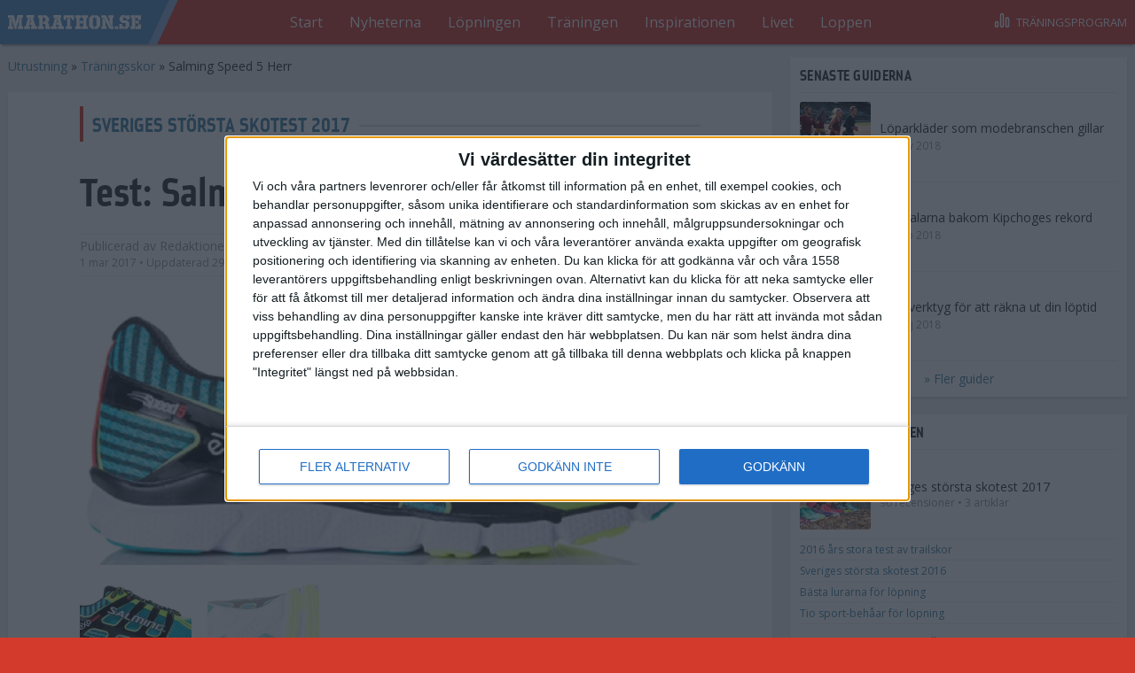

--- FILE ---
content_type: text/html; charset=utf-8
request_url: https://www.marathon.se/utrustning/traningsskor/salming-speed-5-herr
body_size: 13714
content:


<!DOCTYPE html>
<html lang="sv">
  <head>
    <meta http-equiv="X-UA-Compatible" content="IE=edge">
    <meta name="viewport" content="width=device-width, initial-scale=1">
    <meta http-equiv="Content-Type" content="text/html; charset=utf-8" />
<link rel="shortcut icon" href="https://www.marathon.se/profiles/marathon/themes/mar_theme/favicon.ico" type="image/vnd.microsoft.icon" />
<link href="/profiles/marathon/themes/mar_theme/apple-touch-icon.png" rel="apple-touch-icon" />
<meta name="generator" content="Drupal 7 (http://drupal.org)" />
<link rel="canonical" href="https://www.marathon.se/utrustning/traningsskor/salming-speed-5-herr" />
<link rel="shortlink" href="https://www.marathon.se/node/8942" />
<meta property="og:site_name" content="Marathon.se" />
<meta property="og:type" content="article" />
<meta property="og:url" content="https://www.marathon.se/utrustning/traningsskor/salming-speed-5-herr" />
<meta property="og:title" content="Salming Speed 5 Herr" />
<meta property="og:updated_time" content="2017-04-29T17:13:15+02:00" />
<meta property="og:image" content="https://www.marathon.se/sites/default/files/styles/1280w/public/1287030-6701_1_sal_run_speed5_men_addview_1.jpeg?itok=3I5rZxDw" />
<meta property="og:image:type" content="image/jpeg" />
<meta property="og:image:width" content="1200" />
<meta property="og:image:height" content="518" />
<meta property="article:published_time" content="2017-03-01T10:00:00+01:00" />
<meta property="article:modified_time" content="2017-04-29T17:13:15+02:00" />
    <title>Salming Speed 5 Herr | Marathon.se</title>
    <link href='//fonts.googleapis.com/css?family=Open+Sans:300italic,400italic,700italic,400,300,700' rel='stylesheet' async type='text/css'>
    <link type="text/css" rel="stylesheet" href="https://www.marathon.se/sites/default/files/css/css_AoReuBVmlahCh5WMdKJH0bEoWEw3X8AFLadOVGj5lIU.css" media="all" />
<link type="text/css" rel="stylesheet" href="https://www.marathon.se/sites/default/files/css/css_QJCp5zDHPpRumRPVeKJTTJ9FJqOaSRZDiI-MJdEZRkU.css" media="all" />
<link type="text/css" rel="stylesheet" href="https://www.marathon.se/sites/default/files/css/css_-pdR5f0pc6PffGVYhiyUl4INzWgYUT-v216Q0DaJOS8.css" media="all" />
    <script type="text/javascript">
<!--//--><![CDATA[//><!--
var googletag = googletag || {};
googletag.cmd = googletag.cmd || [];
googletag.slots = googletag.slots || {};
//--><!]]>
</script>
<script type="text/javascript" src="https://www.googletagservices.com/tag/js/gpt.js"></script>
<script type="text/javascript">
<!--//--><![CDATA[//><!--
googletag.cmd.push(function() {
  googletag.pubads().enableAsyncRendering();
  googletag.pubads().enableSingleRequest();
});

googletag.enableServices();
//--><!]]>
</script>
	  <!-- Proads annonser -->
	<script>
	  yieldWrapper = window.yieldWrapper || { cmd: [] };
	</script>
  </head>
  <body class=" ">
    <noscript><iframe src="https://www.googletagmanager.com/ns.html?id=GTM-MM2HFCV"
 height="0" width="0" style="display:none;visibility:hidden"></iframe></noscript>  <div id="ad-outofpage-1">
<script>
   setTimeout(() => {
    if (typeof yieldWrapper !== 'undefined' && yieldWrapper.cmd) {
      yieldWrapper.cmd.push(function() {
        console.log("yieldWrapper är laddat, försöker definiera annonsplats...", Object.keys(yieldWrapper));
        yieldWrapper.defineSlot({
          id: 'ad-outofpage-1',
          adType: 'out-of-page'
        });
      });
    } else {
      console.error("yieldWrapper är ej laddat! Kontrollera om yieldwrapper.js laddas korrekt.");
    }
}, 500)
</script>
  </div>

    <div class="SiteTemplate">

      <header class="SiteTemplate-header u-cf" role="banner">
      <div class="SiteTemplate-inner">
        
<h1 class="Logo">
  <a href="/" class="Logo-image" title="Gå till startsidan">Marathon.se</a>
</h1>

<div class="MainNavigation u-cf js-MainNav">
  <nav class="MainNavigation-menu js-MainNav-menu js-MainNav-menuSection">
    <ul class="MainNavigation-innerWrapper js-MainNav-menu-inner" role="menu">
      <li class="MainNavigation-item" role="menuitem"><a href="/" title="" class="MainNavigation-item-link is-first">Start</a></li><li class="MainNavigation-item" role="menuitem"><a href="/nyheterna" title="" class="MainNavigation-item-link">Nyheterna</a></li><li class="MainNavigation-item" role="menuitem"><a href="/lopningen" title="" class="MainNavigation-item-link">Löpningen</a></li><li class="MainNavigation-item" role="menuitem"><a href="/traningen" title="" class="MainNavigation-item-link">Träningen</a></li><li class="MainNavigation-item" role="menuitem"><a href="/inspirationen" title="" class="MainNavigation-item-link">Inspirationen</a></li><li class="MainNavigation-item" role="menuitem"><a href="/livet" title="" class="MainNavigation-item-link">Livet</a></li><li class="MainNavigation-item" role="menuitem"><a href="https://www.marathon.se/racetimer-resultat" title="Resultat och kalender" class="MainNavigation-item-link is-last">Loppen</a></li>
      <li class='MainNavigation-arrow MainNavigation-arrow--left js-MainNav-arrow js-MainNav-arrow--left' data-scroll-direction='-1'>
        <span class="MainNavigation-arrow-icon MainNavigation-arrow-icon--left">
          
<span class="Icon Icon--menuArrowLeft">
  <svg class="Icon-svg"><use xlink:href="/profiles/marathon/themes/mar_theme/dist/icons.svg#menuArrowLeft" /></svg>
</span>

        </span>
      </li>
      <li class='MainNavigation-arrow MainNavigation-arrow--right js-MainNav-arrow js-MainNav-arrow--right' data-scroll-direction='1'>
        <span class="MainNavigation-arrow-icon MainNavigation-arrow-icon--right">
          
<span class="Icon Icon--menuArrowRight">
  <svg class="Icon-svg"><use xlink:href="/profiles/marathon/themes/mar_theme/dist/icons.svg#menuArrowRight" /></svg>
</span>

        </span>
      </li>
    </ul>
  </nav>
</div>

<a href="//trana.marathon.se" class="ToTrainingProgram" title="Gå till träningsprogrammen">
  <span class="ToTrainingProgram-icon"><span class="Icon Icon--barGraph"><svg class="Icon-svg"><use xlink:href="/profiles/marathon/themes/mar_theme/dist/icons.svg#barGraph" /></svg></span></span><span class="ToTrainingProgram-text">Träningsprogram</span></a>
      </div>
    </header>
    
      <div class="SiteTemplate-main u-cf" role="main">
      <div class="SiteTemplate-inner">
        <div id="ad-topbanner-1">
        <script>
        setTimeout(() => {
            if (typeof yieldWrapper !== 'undefined' && yieldWrapper.cmd) {
                yieldWrapper.cmd.push(function() {
                    console.log("yieldWrapper är laddat, försöker definiera annonsplats...", Object.keys(yieldWrapper));
                    yieldWrapper.defineSlot({
                        id: 'ad-topbanner-1',
                        adType: 'topbanner'
                    });
                });
            } else {
                console.error("yieldWrapper är ej laddat! Kontrollera om yieldwrapper.js laddas korrekt.");
            }
        }, 500)
        </script>
    </div>

  <div class="TwoColumnStacked u-cf">
              <main class="TwoColumnStacked-main" id="innehall">
        <div class="TwoColumnStacked-main-inner">
          
<ol class="Breadcrumb" itemscope itemtype="http://schema.org/BreadcrumbList">
    <li class="Breadcrumb-item"
      itemprop="itemListElement"
      itemscope
      itemtype="http://schema.org/ListItem">
          <a href="/utrustning" itemprop="item"><span itemprop="name">Utrustning</span></a>
        <meta itemprop="position" content="1" />
          »
      </li>
    <li class="Breadcrumb-item"
      itemprop="itemListElement"
      itemscope
      itemtype="http://schema.org/ListItem">
          <a href="/utrustning/traningsskor" itemprop="item"><span itemprop="name">Träningsskor</span></a>
        <meta itemprop="position" content="2" />
          »
      </li>
    <li class="Breadcrumb-item"
      itemprop="itemListElement"
      itemscope
      itemtype="http://schema.org/ListItem">
          <span itemprop="name">Salming Speed 5 Herr</span>
        <meta itemprop="position" content="3" />
      </li>
  </ol>

  <div class="Pane">
        <div class="Pane-content">
      
<article class="ReviewFull u-cf" itemprop="review" itemscope itemtype="http://schema.org/Review">
      <div class="ReviewFull-filed">
            
<div class="Vignette u-cf">
  <h2 class="Vignette-text h2 Vignette-text--white"><a href="/utrustning/stortester/sveriges-storsta-skotest-2017" title="">Sveriges största skotest 2017</a></h2>
  </div>    </div>
  
  
  
<header class="ContentHeader ">
  <div itemprop="publisher" itemscope itemtype="https://schema.org/Organization">
    <meta itemprop="name" content="Marathon.se">
    <link itemprop="sameAs" href="https://www.marathon.se">
    <div itemprop="logo" itemscope itemtype="http://schema.org/ImageObject">
      <link itemprop="url" href="https://www.marathon.se/profiles/marathon/themes/mar_theme/logo.png">
    </div>
  </div>
  <h1 class="ContentHeader-heading">Test: <span itemprop="itemReviewed" itemscope itemtype="http://schema.org/Thing"><span itemprop="name">Salming Speed 5 Herr</span></span></h1>
    <p class="ContentHeader-byline"><span class="ContentHeader-text"><span class="ContentHeader-author">
          Publicerad av <span itemprop="author" itemscope itemtype="http://schema.org/Person"><span class="ContentHeader-byline-author" itemprop="name">Redaktionen</span></span></span><span class="ContentHeader-dates"><time itemprop="datePublished" content="2017-03-01T10:00:00+01:00" pubdate datetime="2017-03-01T10:00:00+01:00">
              1 mar 2017
            </time>
                          • Uppdaterad <time itemprop="dateModified" datetime="2017-04-29T17:13:15+02:00">
              29 apr 2017</time></span></span><span class="ContentHeader-shareButtons"><a href="https://www.facebook.com/sharer.php?u=https://www.marathon.se/utrustning/traningsskor/salming-speed-5-herr" target="_blank" onclick="return !window.open(this.href, 'Twitter', 'width=500,height=300')" class="ContentHeader-shareButton"><span class="Icon Icon--facebook"><svg class="Icon-svg"><use xlink:href="/profiles/marathon/themes/mar_theme/dist/icons.svg#facebook" /></svg></span></a><a
          href="https://twitter.com/share?url=https://www.marathon.se/utrustning/traningsskor/salming-speed-5-herr&text=&quot;Test: Salming Speed 5 Herr&quot;"
          target="_blank"
          onclick="return !window.open(this.href, 'Twitter', 'width=500,height=300')"
          class="ContentHeader-shareButton"><span class="Icon Icon--twitter"><svg class="Icon-svg"><use xlink:href="/profiles/marathon/themes/mar_theme/dist/icons.svg#twitter" /></svg></span></a></span></p></header>
                  

<div class="SlideShow js-SlideShow">

  <div class="SlideShow-container js-SlideShow-container swiper-container">

    <div class="js-SlideShow-wrapper SlideShow-wrapper swiper-wrapper">

              <div class="SlideShow-slide swiper-slide">
          <div class="js-SlideShow-slide-inner">
            


    <img
    itemprop="image"
    sizes="700px"
    
    width="1200"
    alt=""
    title=""
    
    srcset="https://www.marathon.se/sites/default/files/styles/320w/public/1287030-6701_1_sal_run_speed5_men_addview_1.jpeg?itok=Hv8TqpKW 320w, https://www.marathon.se/sites/default/files/styles/640w/public/1287030-6701_1_sal_run_speed5_men_addview_1.jpeg?itok=z87f0RBF 640w, https://www.marathon.se/sites/default/files/styles/780w/public/1287030-6701_1_sal_run_speed5_men_addview_1.jpeg?itok=HJ95ZnEX 780w, https://www.marathon.se/sites/default/files/styles/960w/public/1287030-6701_1_sal_run_speed5_men_addview_1.jpeg?itok=_K18nQbc 960w, https://www.marathon.se/sites/default/files/styles/1280w/public/1287030-6701_1_sal_run_speed5_men_addview_1.jpeg?itok=3I5rZxDw 1280w, https://www.marathon.se/sites/default/files/styles/1560w/public/1287030-6701_1_sal_run_speed5_men_addview_1.jpeg?itok=9HCmoyX4 1560w"
    src="https://www.marathon.se/sites/default/files/styles/320w/public/1287030-6701_1_sal_run_speed5_men_addview_1.jpeg?itok=Hv8TqpKW"
    
    />


          </div>
        </div>
              <div class="SlideShow-slide swiper-slide">
          <div class="js-SlideShow-slide-inner">
            


    <img
    itemprop="image"
    sizes="700px"
    
    width="1200"
    alt=""
    title=""
    
    srcset="https://www.marathon.se/sites/default/files/styles/320w/public/1287030-6701_1_sal_run_speed5_men_addview_3.jpeg?itok=jxu3KFjn 320w, https://www.marathon.se/sites/default/files/styles/640w/public/1287030-6701_1_sal_run_speed5_men_addview_3.jpeg?itok=qIvvcRZT 640w, https://www.marathon.se/sites/default/files/styles/780w/public/1287030-6701_1_sal_run_speed5_men_addview_3.jpeg?itok=UghrZuxY 780w, https://www.marathon.se/sites/default/files/styles/960w/public/1287030-6701_1_sal_run_speed5_men_addview_3.jpeg?itok=9uWFGXDN 960w, https://www.marathon.se/sites/default/files/styles/1280w/public/1287030-6701_1_sal_run_speed5_men_addview_3.jpeg?itok=HGLk_Ztl 1280w, https://www.marathon.se/sites/default/files/styles/1560w/public/1287030-6701_1_sal_run_speed5_men_addview_3.jpeg?itok=23NvYN19 1560w"
    src="https://www.marathon.se/sites/default/files/styles/320w/public/1287030-6701_1_sal_run_speed5_men_addview_3.jpeg?itok=jxu3KFjn"
    
    />


          </div>
        </div>
      
    </div>
  </div>

  <div class="js-SlideShow-thumbsWrapper"><div class="SlideShow-thumb js-SlideShow-thumb" data-slideshow-index="1"><img
      itemprop="image"
      class=""
      sizes="140px"
      
    width="1200"
    alt=""
    title=""
    
    srcset="https://www.marathon.se/sites/default/files/styles/200w150h/public/1287030-6701_1_sal_run_speed5_men_addview_1.jpeg?itok=d93MaUXW 200w, https://www.marathon.se/sites/default/files/styles/400w300h/public/1287030-6701_1_sal_run_speed5_men_addview_1.jpeg?itok=fSDiJ3Fy 400w"
    src="https://www.marathon.se/sites/default/files/styles/200w150h/public/1287030-6701_1_sal_run_speed5_men_addview_1.jpeg?itok=d93MaUXW"
    
      /></div><div class="SlideShow-thumb js-SlideShow-thumb" data-slideshow-index="2"><img
      itemprop="image"
      class=""
      sizes="140px"
      
    width="1200"
    alt=""
    title=""
    
    srcset="https://www.marathon.se/sites/default/files/styles/200w150h/public/1287030-6701_1_sal_run_speed5_men_addview_3.jpeg?itok=7tmBnGqg 200w, https://www.marathon.se/sites/default/files/styles/400w300h/public/1287030-6701_1_sal_run_speed5_men_addview_3.jpeg?itok=eWl2NgDD 400w"
    src="https://www.marathon.se/sites/default/files/styles/200w150h/public/1287030-6701_1_sal_run_speed5_men_addview_3.jpeg?itok=7tmBnGqg"
    
      /></div></div></div>          
  <div class="ReviewFull-reviewBox"><div class="ReviewFull-reviewBox-inner"><h2 class="ReviewFull-reviewBox-heading">Salming Speed 5 Herr</h2><div class="ReviewFull-reviewBox-grade" itemprop="reviewRating" itemscope itemtype="http://schema.org/Rating"><meta itemprop="worstRating" content = "1"><span itemprop="ratingValue">6</span>/<span itemprop="bestRating">10</span></div><h3 class="ReviewFull-reviewBox-goodBadHeading">Vettigt</h3><p class="ReviewFull-reviewBox-goodBadText" itemprop="description">Skön bakkappa.</p><h3 class="ReviewFull-reviewBox-goodBadHeading">Svettigt</h3><p class="ReviewFull-reviewBox-goodBadText" itemprop="description">Låter mycket! Ingen sko för tyngre löpare.</p><p class="ReviewFull-reviewBox-price">Cirkapris: 1400 kr</p></div></div><div class="ReviewFull-body BodyText" itemprop="reviewBody"><p>Börje var stor på isen men Speed funkade inte alls för våra löpare under kalla hala morgnar under våren. Så har också hockeylegenden sålt iväg sitt varumärke till göteborgsföretaget X3M. Men nu är inte vinterväglag och is heller det som Speed är konstruerad för. Det handlar om en lätt träningssko med lågt dropp. Testlöparna hade inte helt lätt att komma överens med skon. Skon är på något konstigt sätt både mjuk och hård, är ett omdöme. Hård ovansida från början, skon kändes extra stum för det, men efter några löppass blev det bättre menade en annan. Sulan känns porös, stenar &quot;gräver&quot; sig lätt in. &nbsp;</p><p><strong>Fakta</strong><br />Funktion: Neutral<br />Vikt (US9): 249 gram<br />Häl till tådropp: 6 mm</p></div></article>
    </div>
      </div>

<div class="Vignette u-cf">
  <h2 class="Vignette-text h2">Utrustning</h2>
      <div class="Vignette-filters">
      
<form action="/utrustning/traningsskor/salming-speed-5-herr" class="Filters js-Filters" method="get" accept-charset="UTF-8">
          
  <button type="submit" class="Filters-submit">Filtrera & sortera</button>
</form>
    </div>
  </div>
  <div class="Pane">
        <div class="Pane-content">
          <div class="TeaserList">
              <div class="TeaserList-row">
                  
<a class="ReviewTeaser" href="https://www.marathon.se/utrustning/traningsskor/361-sensation-2-dam" title="Gå till 361 Sensation 2 Dam">
  <span class="ReviewTeaser-image" href="https://www.marathon.se/utrustning/traningsskor/361-sensation-2-dam"><img
      itemprop="image"
      class="lazyload"
      
    width="600"
    alt=""
    title=""
    
    data-sizes="auto"
    data-srcset="https://www.marathon.se/sites/default/files/styles/review_thumbnail/public/361_sen_w_600.jpeg?itok=Rxr_D9GB 100w, https://www.marathon.se/sites/default/files/styles/review_thumbnail_x2/public/361_sen_w_600.jpeg?itok=1Z9tli5m 200w"
    
    /></span><div class="ReviewTeaser-content"><span class="ReviewTeaser-label">361 Sensation 2 Dam</span><div class="ReviewTeaser-scoreBar" title="Betyg: 7/10"><div class="ReviewTeaser-score" style="width: 70%"></div></div></div></a>      </div>
          <div class="TeaserList-row">
                  
<a class="ReviewTeaser" href="https://www.marathon.se/utrustning/traningsskor/361-sensation-2-herr" title="Gå till 361 Sensation 2 Herr">
  <span class="ReviewTeaser-image" href="https://www.marathon.se/utrustning/traningsskor/361-sensation-2-herr"><img
      itemprop="image"
      class="lazyload"
      
    width="600"
    alt=""
    title=""
    
    data-sizes="auto"
    data-srcset="https://www.marathon.se/sites/default/files/styles/review_thumbnail/public/361_sen_m_600.jpeg?itok=Tx8evJM- 100w, https://www.marathon.se/sites/default/files/styles/review_thumbnail_x2/public/361_sen_m_600.jpeg?itok=-rPuV6aT 200w"
    
    /></span><div class="ReviewTeaser-content"><span class="ReviewTeaser-label">361 Sensation 2 Herr</span><div class="ReviewTeaser-scoreBar" title="Betyg: 7/10"><div class="ReviewTeaser-score" style="width: 70%"></div></div></div></a>      </div>
          <div class="TeaserList-row">
                  
<a class="ReviewTeaser" href="https://www.marathon.se/utrustning/traningsskor/adidas-adizero-boston-6-dam" title="Gå till Adidas Adizero Boston 6 Dam">
  <span class="ReviewTeaser-image" href="https://www.marathon.se/utrustning/traningsskor/adidas-adizero-boston-6-dam"><img
      itemprop="image"
      class="lazyload"
      
    width="1100"
    alt=""
    title=""
    
    data-sizes="auto"
    data-srcset="https://www.marathon.se/sites/default/files/styles/review_thumbnail/public/ba7946_ftw_photo_side-lateral_white.jpeg?itok=tkDVNL1N 100w, https://www.marathon.se/sites/default/files/styles/review_thumbnail_x2/public/ba7946_ftw_photo_side-lateral_white.jpeg?itok=YJ1weUiN 200w"
    
    /></span><div class="ReviewTeaser-content"><span class="ReviewTeaser-label">Adidas Adizero Boston 6 Dam</span><div class="ReviewTeaser-scoreBar" title="Betyg: 8/10"><div class="ReviewTeaser-score" style="width: 80%"></div></div></div></a>      </div>
          <div class="TeaserList-row">
                  
<a class="ReviewTeaser" href="https://www.marathon.se/utrustning/traningsskor/adidas-adizero-boston-6-herr" title="Gå till Adidas Adizero Boston 6 Herr">
  <span class="ReviewTeaser-image" href="https://www.marathon.se/utrustning/traningsskor/adidas-adizero-boston-6-herr"><img
      itemprop="image"
      class="lazyload"
      
    width="1036"
    alt=""
    title=""
    
    data-sizes="auto"
    data-srcset="https://www.marathon.se/sites/default/files/styles/review_thumbnail/public/ba7933_ftw_photo_side-later.jpeg?itok=_zOlUqkj 100w, https://www.marathon.se/sites/default/files/styles/review_thumbnail_x2/public/ba7933_ftw_photo_side-later.jpeg?itok=1N1roZfi 200w"
    
    /></span><div class="ReviewTeaser-content"><span class="ReviewTeaser-label">Adidas Adizero Boston 6 Herr</span><div class="ReviewTeaser-scoreBar" title="Betyg: 8/10"><div class="ReviewTeaser-score" style="width: 80%"></div></div></div></a>      </div>
          <div class="TeaserList-row">
                  
<a class="ReviewTeaser" href="https://www.marathon.se/utrustning/traningsskor/adidas-adizero-tempo-8-dam" title="Gå till Adidas Adizero Tempo 8 Dam">
  <span class="ReviewTeaser-image" href="https://www.marathon.se/utrustning/traningsskor/adidas-adizero-tempo-8-dam"><img
      itemprop="image"
      class="lazyload"
      
    width="626"
    alt=""
    title=""
    
    data-sizes="auto"
    data-srcset="https://www.marathon.se/sites/default/files/styles/review_thumbnail/public/adidas-adizero-tempo-8-dam.jpg?itok=S_hHfKir 100w, https://www.marathon.se/sites/default/files/styles/review_thumbnail_x2/public/adidas-adizero-tempo-8-dam.jpg?itok=5ywZoG-X 200w"
    
    /></span><div class="ReviewTeaser-content"><span class="ReviewTeaser-label">Adidas Adizero Tempo 8 Dam</span><div class="ReviewTeaser-scoreBar" title="Betyg: 7/10"><div class="ReviewTeaser-score" style="width: 70%"></div></div></div></a>      </div>
          <div class="TeaserList-row">
                  
<a class="ReviewTeaser" href="https://www.marathon.se/utrustning/traningsskor/adidas-adizero-tempo-8-herr" title="Gå till Adidas Adizero Tempo 8 Herr">
  <span class="ReviewTeaser-image" href="https://www.marathon.se/utrustning/traningsskor/adidas-adizero-tempo-8-herr"><img
      itemprop="image"
      class="lazyload"
      
    width="763"
    alt=""
    title=""
    
    data-sizes="auto"
    data-srcset="https://www.marathon.se/sites/default/files/styles/review_thumbnail/public/adidas-adizero-tempo_8-herr.jpg?itok=sE386k0D 100w, https://www.marathon.se/sites/default/files/styles/review_thumbnail_x2/public/adidas-adizero-tempo_8-herr.jpg?itok=TXRXkQ_f 200w"
    
    /></span><div class="ReviewTeaser-content"><span class="ReviewTeaser-label">Adidas Adizero Tempo 8 Herr</span><div class="ReviewTeaser-scoreBar" title="Betyg: 7/10"><div class="ReviewTeaser-score" style="width: 70%"></div></div></div></a>      </div>
          <div class="TeaserList-row">
                  
<a class="ReviewTeaser" href="https://www.marathon.se/utrustning/traningsskor/adidas-supernova-dam" title="Gå till Adidas Supernova Dam">
  <span class="ReviewTeaser-image" href="https://www.marathon.se/utrustning/traningsskor/adidas-supernova-dam"><img
      itemprop="image"
      class="lazyload"
      
    width="1100"
    alt=""
    title=""
    
    data-sizes="auto"
    data-srcset="https://www.marathon.se/sites/default/files/styles/review_thumbnail/public/ba9937_sl_b2ccat.jpeg?itok=IEsimNWH 100w, https://www.marathon.se/sites/default/files/styles/review_thumbnail_x2/public/ba9937_sl_b2ccat.jpeg?itok=_Eo3iW9z 200w"
    
    /></span><div class="ReviewTeaser-content"><span class="ReviewTeaser-label">Adidas Supernova Dam</span><div class="ReviewTeaser-scoreBar" title="Betyg: 6/10"><div class="ReviewTeaser-score" style="width: 60%"></div></div></div></a>      </div>
          <div class="TeaserList-row">
                  
<a class="ReviewTeaser" href="https://www.marathon.se/utrustning/traningsskor/adidas-supernova-herr" title="Gå till Adidas Supernova Herr ">
  <span class="ReviewTeaser-image" href="https://www.marathon.se/utrustning/traningsskor/adidas-supernova-herr"><img
      itemprop="image"
      class="lazyload"
      
    width="1100"
    alt=""
    title=""
    
    data-sizes="auto"
    data-srcset="https://www.marathon.se/sites/default/files/styles/review_thumbnail/public/adidas-supernova-herr.jpeg?itok=wECQg4_t 100w, https://www.marathon.se/sites/default/files/styles/review_thumbnail_x2/public/adidas-supernova-herr.jpeg?itok=DLOUnOxn 200w"
    
    /></span><div class="ReviewTeaser-content"><span class="ReviewTeaser-label">Adidas Supernova Herr </span><div class="ReviewTeaser-scoreBar" title="Betyg: 7/10"><div class="ReviewTeaser-score" style="width: 70%"></div></div></div></a>      </div>
          <div class="TeaserList-row">
                  
<a class="ReviewTeaser" href="https://www.marathon.se/utrustning/traningsskor/adidas-supernova-st-herr" title="Gå till Adidas Supernova ST Herr">
  <span class="ReviewTeaser-image" href="https://www.marathon.se/utrustning/traningsskor/adidas-supernova-st-herr"><img
      itemprop="image"
      class="lazyload"
      
    width="1018"
    alt=""
    title=""
    
    data-sizes="auto"
    data-srcset="https://www.marathon.se/sites/default/files/styles/review_thumbnail/public/bb0992_ftw_photo_side-lateral_white.jpeg?itok=bTFSS4OP 100w, https://www.marathon.se/sites/default/files/styles/review_thumbnail_x2/public/bb0992_ftw_photo_side-lateral_white.jpeg?itok=iGGTRzZm 200w"
    
    /></span><div class="ReviewTeaser-content"><span class="ReviewTeaser-label">Adidas Supernova ST Herr</span><div class="ReviewTeaser-scoreBar" title="Betyg: 8/10"><div class="ReviewTeaser-score" style="width: 80%"></div></div></div></a>      </div>
          <div class="TeaserList-row">
                  
<a class="ReviewTeaser" href="https://www.marathon.se/utrustning/traningsskor/adidas-supernova-st-dam" title="Gå till Adidas-Supernova ST Dam">
  <span class="ReviewTeaser-image" href="https://www.marathon.se/utrustning/traningsskor/adidas-supernova-st-dam"><img
      itemprop="image"
      class="lazyload"
      
    width="1048"
    alt=""
    title=""
    
    data-sizes="auto"
    data-srcset="https://www.marathon.se/sites/default/files/styles/review_thumbnail/public/bb3104_ftw_photo_side-later.jpeg?itok=HlLMEVPs 100w, https://www.marathon.se/sites/default/files/styles/review_thumbnail_x2/public/bb3104_ftw_photo_side-later.jpeg?itok=06tdmOnd 200w"
    
    /></span><div class="ReviewTeaser-content"><span class="ReviewTeaser-label">Adidas-Supernova ST Dam</span><div class="ReviewTeaser-scoreBar" title="Betyg: 8/10"><div class="ReviewTeaser-score" style="width: 80%"></div></div></div></a>      </div>
          <div class="TeaserList-row">
                  
<a class="ReviewTeaser" href="https://www.marathon.se/utrustning/traningsskor/altra-torin-25-dam" title="Gå till Altra Torin 2.5 Dam">
  <span class="ReviewTeaser-image" href="https://www.marathon.se/utrustning/traningsskor/altra-torin-25-dam"><img
      itemprop="image"
      class="lazyload"
      
    width="669"
    alt=""
    title=""
    
    data-sizes="auto"
    data-srcset="https://www.marathon.se/sites/default/files/styles/review_thumbnail/public/a2634_coral_btn2_xl.jpeg?itok=5JZ37Yq4 100w, https://www.marathon.se/sites/default/files/styles/review_thumbnail_x2/public/a2634_coral_btn2_xl.jpeg?itok=wVmHlFDQ 200w"
    
    /></span><div class="ReviewTeaser-content"><span class="ReviewTeaser-label">Altra Torin 2.5 Dam</span><div class="ReviewTeaser-scoreBar" title="Betyg: 6/10"><div class="ReviewTeaser-score" style="width: 60%"></div></div></div></a>      </div>
          <div class="TeaserList-row">
                  
<a class="ReviewTeaser" href="https://www.marathon.se/utrustning/traningsskor/altra-torin-25-herr" title="Gå till Altra Torin 2.5 Herr">
  <span class="ReviewTeaser-image" href="https://www.marathon.se/utrustning/traningsskor/altra-torin-25-herr"><img
      itemprop="image"
      class="lazyload"
      
    width="683"
    alt=""
    title=""
    
    data-sizes="auto"
    data-srcset="https://www.marathon.se/sites/default/files/styles/review_thumbnail/public/a1634_blueyellow_btn2_xl.jpeg?itok=nkFhJ53O 100w, https://www.marathon.se/sites/default/files/styles/review_thumbnail_x2/public/a1634_blueyellow_btn2_xl.jpeg?itok=BzcabNJo 200w"
    
    /></span><div class="ReviewTeaser-content"><span class="ReviewTeaser-label">Altra Torin 2.5 Herr</span><div class="ReviewTeaser-scoreBar" title="Betyg: 7/10"><div class="ReviewTeaser-score" style="width: 70%"></div></div></div></a>      </div>
          <div class="TeaserList-row">
                  
<a class="ReviewTeaser" href="https://www.marathon.se/utrustning/traningsskor/asics-dynaflyte-dam" title="Gå till Asics Dynaflyte Dam">
  <span class="ReviewTeaser-image" href="https://www.marathon.se/utrustning/traningsskor/asics-dynaflyte-dam"><img
      itemprop="image"
      class="lazyload"
      
    width="1017"
    alt=""
    title=""
    
    data-sizes="auto"
    data-srcset="https://www.marathon.se/sites/default/files/styles/review_thumbnail/public/t6f8y-3903-1.jpeg?itok=T7mgp2dp 100w, https://www.marathon.se/sites/default/files/styles/review_thumbnail_x2/public/t6f8y-3903-1.jpeg?itok=ouToNf9G 200w"
    
    /></span><div class="ReviewTeaser-content"><span class="ReviewTeaser-label">Asics Dynaflyte Dam</span><div class="ReviewTeaser-scoreBar" title="Betyg: 9/10"><div class="ReviewTeaser-score" style="width: 90%"></div></div></div></a>      </div>
          <div class="TeaserList-row">
                  
<a class="ReviewTeaser" href="https://www.marathon.se/utrustning/traningsskor/asics-dynaflyte-herr" title="Gå till Asics Dynaflyte Herr">
  <span class="ReviewTeaser-image" href="https://www.marathon.se/utrustning/traningsskor/asics-dynaflyte-herr"><img
      itemprop="image"
      class="lazyload"
      
    width="1010"
    alt=""
    title=""
    
    data-sizes="auto"
    data-srcset="https://www.marathon.se/sites/default/files/styles/review_thumbnail/public/t6f3y-9790-1.jpeg?itok=b6qduGv1 100w, https://www.marathon.se/sites/default/files/styles/review_thumbnail_x2/public/t6f3y-9790-1.jpeg?itok=whkulEJ1 200w"
    
    /></span><div class="ReviewTeaser-content"><span class="ReviewTeaser-label">Asics Dynaflyte Herr</span><div class="ReviewTeaser-scoreBar" title="Betyg: 9/10"><div class="ReviewTeaser-score" style="width: 90%"></div></div></div></a>      </div>
          <div class="TeaserList-row">
                  
<a class="ReviewTeaser" href="https://www.marathon.se/utrustning/traningsskor/asics-gel-kayano-23-dam" title="Gå till Asics Gel Kayano 23 Dam">
  <span class="ReviewTeaser-image" href="https://www.marathon.se/utrustning/traningsskor/asics-gel-kayano-23-dam"><img
      itemprop="image"
      class="lazyload"
      
    width="1084"
    alt=""
    title=""
    
    data-sizes="auto"
    data-srcset="https://www.marathon.se/sites/default/files/styles/review_thumbnail/public/t696n_9099_f_l_primary_lr.jpeg?itok=ufO54Qvt 100w, https://www.marathon.se/sites/default/files/styles/review_thumbnail_x2/public/t696n_9099_f_l_primary_lr.jpeg?itok=QXSxuV0h 200w"
    
    /></span><div class="ReviewTeaser-content"><span class="ReviewTeaser-label">Asics Gel Kayano 23 Dam</span><div class="ReviewTeaser-scoreBar" title="Betyg: 7/10"><div class="ReviewTeaser-score" style="width: 70%"></div></div></div></a>      </div>
          <div class="TeaserList-row">
                  
<a class="ReviewTeaser" href="https://www.marathon.se/utrustning/traningsskor/asics-gel-kayano-23-herr" title="Gå till Asics Gel Kayano 23 Herr">
  <span class="ReviewTeaser-image" href="https://www.marathon.se/utrustning/traningsskor/asics-gel-kayano-23-herr"><img
      itemprop="image"
      class="lazyload"
      
    width="1064"
    alt=""
    title=""
    
    data-sizes="auto"
    data-srcset="https://www.marathon.se/sites/default/files/styles/review_thumbnail/public/t646n_9093_f_l_primary_lr.jpeg?itok=CjJ67plE 100w, https://www.marathon.se/sites/default/files/styles/review_thumbnail_x2/public/t646n_9093_f_l_primary_lr.jpeg?itok=XWZ4cKim 200w"
    
    /></span><div class="ReviewTeaser-content"><span class="ReviewTeaser-label">Asics Gel Kayano 23 Herr</span><div class="ReviewTeaser-scoreBar" title="Betyg: 7/10"><div class="ReviewTeaser-score" style="width: 70%"></div></div></div></a>      </div>
          <div class="TeaserList-row">
                  
<a class="ReviewTeaser" href="https://www.marathon.se/utrustning/traningsskor/asics-gt-2000-5-dam" title="Gå till Asics GT 2000 5 Dam">
  <span class="ReviewTeaser-image" href="https://www.marathon.se/utrustning/traningsskor/asics-gt-2000-5-dam"><img
      itemprop="image"
      class="lazyload"
      
    width="1095"
    alt=""
    title=""
    
    data-sizes="auto"
    data-srcset="https://www.marathon.se/sites/default/files/styles/review_thumbnail/public/t757n_4301.jpeg?itok=5joujVHu 100w, https://www.marathon.se/sites/default/files/styles/review_thumbnail_x2/public/t757n_4301.jpeg?itok=7QZp55FP 200w"
    
    /></span><div class="ReviewTeaser-content"><span class="ReviewTeaser-label">Asics GT 2000 5 Dam</span><div class="ReviewTeaser-scoreBar" title="Betyg: 7/10"><div class="ReviewTeaser-score" style="width: 70%"></div></div></div></a>      </div>
          <div class="TeaserList-row">
                  
<a class="ReviewTeaser" href="https://www.marathon.se/utrustning/traningsskor/asics-gt-2000-5-herr" title="Gå till Asics GT-2000 5 Herr">
  <span class="ReviewTeaser-image" href="https://www.marathon.se/utrustning/traningsskor/asics-gt-2000-5-herr"><img
      itemprop="image"
      class="lazyload"
      
    width="1098"
    alt=""
    title=""
    
    data-sizes="auto"
    data-srcset="https://www.marathon.se/sites/default/files/styles/review_thumbnail/public/t707n_4101.jpeg?itok=qDLu2rWk 100w, https://www.marathon.se/sites/default/files/styles/review_thumbnail_x2/public/t707n_4101.jpeg?itok=fU4brfOW 200w"
    
    /></span><div class="ReviewTeaser-content"><span class="ReviewTeaser-label">Asics GT-2000 5 Herr</span><div class="ReviewTeaser-scoreBar" title="Betyg: 7/10"><div class="ReviewTeaser-score" style="width: 70%"></div></div></div></a>      </div>
          <div class="TeaserList-row">
                  
<a class="ReviewTeaser" href="https://www.marathon.se/utrustning/traningsskor/asics-metarun-dam" title="Gå till Asics Metarun Dam">
  <span class="ReviewTeaser-image" href="https://www.marathon.se/utrustning/traningsskor/asics-metarun-dam"><img
      itemprop="image"
      class="lazyload"
      
    width="1042"
    alt=""
    title=""
    
    data-sizes="auto"
    data-srcset="https://www.marathon.se/sites/default/files/styles/review_thumbnail/public/t748n_9623_1.jpeg?itok=T2D6W85D 100w, https://www.marathon.se/sites/default/files/styles/review_thumbnail_x2/public/t748n_9623_1.jpeg?itok=TjIFN1Jh 200w"
    
    /></span><div class="ReviewTeaser-content"><span class="ReviewTeaser-label">Asics Metarun Dam</span><div class="ReviewTeaser-scoreBar" title="Betyg: 6/10"><div class="ReviewTeaser-score" style="width: 60%"></div></div></div></a>      </div>
          <div class="TeaserList-row">
                  
<a class="ReviewTeaser" href="https://www.marathon.se/utrustning/traningsskor/asics-metarun-herr" title="Gå till Asics Metarun Herr">
  <span class="ReviewTeaser-image" href="https://www.marathon.se/utrustning/traningsskor/asics-metarun-herr"><img
      itemprop="image"
      class="lazyload"
      
    width="1050"
    alt=""
    title=""
    
    data-sizes="auto"
    data-srcset="https://www.marathon.se/sites/default/files/styles/review_thumbnail/public/t748n_9623.jpeg?itok=2jlBtfNj 100w, https://www.marathon.se/sites/default/files/styles/review_thumbnail_x2/public/t748n_9623.jpeg?itok=G9UMfEfM 200w"
    
    /></span><div class="ReviewTeaser-content"><span class="ReviewTeaser-label">Asics Metarun Herr</span><div class="ReviewTeaser-scoreBar" title="Betyg: 6/10"><div class="ReviewTeaser-score" style="width: 60%"></div></div></div></a>      </div>
          <div class="TeaserList-row">
                  
<a class="ReviewTeaser" href="https://www.marathon.se/utrustning/traningsskor/asics-noosa-ff-herr" title="Gå till Asics Noosa FF Herr">
  <span class="ReviewTeaser-image" href="https://www.marathon.se/utrustning/traningsskor/asics-noosa-ff-herr"><img
      itemprop="image"
      class="lazyload"
      
    width="1028"
    alt=""
    title=""
    
    data-sizes="auto"
    data-srcset="https://www.marathon.se/sites/default/files/styles/review_thumbnail/public/t722n-9085.jpeg?itok=wnoHdv51 100w, https://www.marathon.se/sites/default/files/styles/review_thumbnail_x2/public/t722n-9085.jpeg?itok=vwMFZtoc 200w"
    
    /></span><div class="ReviewTeaser-content"><span class="ReviewTeaser-label">Asics Noosa FF Herr</span><div class="ReviewTeaser-scoreBar" title="Betyg: 8/10"><div class="ReviewTeaser-score" style="width: 80%"></div></div></div></a>      </div>
          <div class="TeaserList-row">
                  
<a class="ReviewTeaser" href="https://www.marathon.se/utrustning/traningsskor/asics-noosa-ff-dam" title="Gå till Asics-Noosa FF Dam">
  <span class="ReviewTeaser-image" href="https://www.marathon.se/utrustning/traningsskor/asics-noosa-ff-dam"><img
      itemprop="image"
      class="lazyload"
      
    width="1015"
    alt=""
    title=""
    
    data-sizes="auto"
    data-srcset="https://www.marathon.se/sites/default/files/styles/review_thumbnail/public/t772n-3906-sida.jpeg?itok=RhpknRQn 100w, https://www.marathon.se/sites/default/files/styles/review_thumbnail_x2/public/t772n-3906-sida.jpeg?itok=4BhpWFXo 200w"
    
    /></span><div class="ReviewTeaser-content"><span class="ReviewTeaser-label">Asics-Noosa FF Dam</span><div class="ReviewTeaser-scoreBar" title="Betyg: 8/10"><div class="ReviewTeaser-score" style="width: 80%"></div></div></div></a>      </div>
          <div class="TeaserList-row">
                  
<a class="ReviewTeaser" href="https://www.marathon.se/utrustning/traningsskor/brooks-glycerin-14-dam" title="Gå till Brooks Glycerin 14 Dam">
  <span class="ReviewTeaser-image" href="https://www.marathon.se/utrustning/traningsskor/brooks-glycerin-14-dam"><img
      itemprop="image"
      class="lazyload"
      
    width="1100"
    alt=""
    title=""
    
    data-sizes="auto"
    data-srcset="https://www.marathon.se/sites/default/files/styles/review_thumbnail/public/120217_093_l_glycerin_14.jpeg?itok=szlUGuVn 100w, https://www.marathon.se/sites/default/files/styles/review_thumbnail_x2/public/120217_093_l_glycerin_14.jpeg?itok=PvcTNg9K 200w"
    
    /></span><div class="ReviewTeaser-content"><span class="ReviewTeaser-label">Brooks Glycerin 14 Dam</span><div class="ReviewTeaser-scoreBar" title="Betyg: 8/10"><div class="ReviewTeaser-score" style="width: 80%"></div></div></div></a>      </div>
          <div class="TeaserList-row">
                  
<a class="ReviewTeaser" href="https://www.marathon.se/utrustning/traningsskor/brooks-glycerin-14-herr" title="Gå till Brooks Glycerin 14 Herr">
  <span class="ReviewTeaser-image" href="https://www.marathon.se/utrustning/traningsskor/brooks-glycerin-14-herr"><img
      itemprop="image"
      class="lazyload"
      
    width="1100"
    alt=""
    title=""
    
    data-sizes="auto"
    data-srcset="https://www.marathon.se/sites/default/files/styles/review_thumbnail/public/110236_082_l_glycerin_14.jpeg?itok=XJg1oLf1 100w, https://www.marathon.se/sites/default/files/styles/review_thumbnail_x2/public/110236_082_l_glycerin_14.jpeg?itok=5IR1bU6y 200w"
    
    /></span><div class="ReviewTeaser-content"><span class="ReviewTeaser-label">Brooks Glycerin 14 Herr</span><div class="ReviewTeaser-scoreBar" title="Betyg: 8/10"><div class="ReviewTeaser-score" style="width: 80%"></div></div></div></a>      </div>
          <div class="TeaserList-row">
                  
<a class="ReviewTeaser" href="https://www.marathon.se/utrustning/traningsskor/brooks-ravenna-8-dam" title="Gå till Brooks Ravenna 8 Dam">
  <span class="ReviewTeaser-image" href="https://www.marathon.se/utrustning/traningsskor/brooks-ravenna-8-dam"><img
      itemprop="image"
      class="lazyload"
      
    width="1100"
    alt=""
    title=""
    
    data-sizes="auto"
    data-srcset="https://www.marathon.se/sites/default/files/styles/review_thumbnail/public/1202381b089a.jpeg?itok=tXj8jfD8 100w, https://www.marathon.se/sites/default/files/styles/review_thumbnail_x2/public/1202381b089a.jpeg?itok=83qfY_qK 200w"
    
    /></span><div class="ReviewTeaser-content"><span class="ReviewTeaser-label">Brooks Ravenna 8 Dam</span><div class="ReviewTeaser-scoreBar" title="Betyg: 7/10"><div class="ReviewTeaser-score" style="width: 70%"></div></div></div></a>      </div>
          <div class="TeaserList-row">
                  
<a class="ReviewTeaser" href="https://www.marathon.se/utrustning/traningsskor/brooks-ravenna-8-herr" title="Gå till Brooks Ravenna 8 Herr">
  <span class="ReviewTeaser-image" href="https://www.marathon.se/utrustning/traningsskor/brooks-ravenna-8-herr"><img
      itemprop="image"
      class="lazyload"
      
    width="1100"
    alt=""
    title=""
    
    data-sizes="auto"
    data-srcset="https://www.marathon.se/sites/default/files/styles/review_thumbnail/public/1102481d666a.jpeg?itok=87C5jtCE 100w, https://www.marathon.se/sites/default/files/styles/review_thumbnail_x2/public/1102481d666a.jpeg?itok=hfdzzKNo 200w"
    
    /></span><div class="ReviewTeaser-content"><span class="ReviewTeaser-label">Brooks Ravenna 8 Herr</span><div class="ReviewTeaser-scoreBar" title="Betyg: 7/10"><div class="ReviewTeaser-score" style="width: 70%"></div></div></div></a>      </div>
          <div class="TeaserList-row">
                  
<a class="ReviewTeaser" href="https://www.marathon.se/utrustning/traningsskor/hoka-arahi-dam" title="Gå till Hoka Arahi Dam">
  <span class="ReviewTeaser-image" href="https://www.marathon.se/utrustning/traningsskor/hoka-arahi-dam"><img
      itemprop="image"
      class="lazyload"
      
    width="1017"
    alt=""
    title=""
    
    data-sizes="auto"
    data-srcset="https://www.marathon.se/sites/default/files/styles/review_thumbnail/public/ss106259mblv-sida.jpeg?itok=uVm2058N 100w, https://www.marathon.se/sites/default/files/styles/review_thumbnail_x2/public/ss106259mblv-sida.jpeg?itok=NovSMEYt 200w"
    
    /></span><div class="ReviewTeaser-content"><span class="ReviewTeaser-label">Hoka Arahi Dam</span><div class="ReviewTeaser-scoreBar" title="Betyg: 7/10"><div class="ReviewTeaser-score" style="width: 70%"></div></div></div></a>      </div>
          <div class="TeaserList-row">
                  
<a class="ReviewTeaser" href="https://www.marathon.se/utrustning/traningsskor/hoka-arahi-herr" title="Gå till Hoka Arahi Herr">
  <span class="ReviewTeaser-image" href="https://www.marathon.se/utrustning/traningsskor/hoka-arahi-herr"><img
      itemprop="image"
      class="lazyload"
      
    width="987"
    alt=""
    title=""
    
    data-sizes="auto"
    data-srcset="https://www.marathon.se/sites/default/files/styles/review_thumbnail/public/ss1016258mbro-sida.jpeg?itok=dVEJQBWV 100w, https://www.marathon.se/sites/default/files/styles/review_thumbnail_x2/public/ss1016258mbro-sida.jpeg?itok=HTzSXxga 200w"
    
    /></span><div class="ReviewTeaser-content"><span class="ReviewTeaser-label">Hoka Arahi Herr</span><div class="ReviewTeaser-scoreBar" title="Betyg: 7/10"><div class="ReviewTeaser-score" style="width: 70%"></div></div></div></a>      </div>
          <div class="TeaserList-row">
                  
<a class="ReviewTeaser" href="https://www.marathon.se/utrustning/traningsskor/hoka-bondi-5-dam" title="Gå till Hoka Bondi 5 Dam">
  <span class="ReviewTeaser-image" href="https://www.marathon.se/utrustning/traningsskor/hoka-bondi-5-dam"><img
      itemprop="image"
      class="lazyload"
      
    width="1302"
    alt=""
    title=""
    
    data-sizes="auto"
    data-srcset="https://www.marathon.se/sites/default/files/styles/review_thumbnail/public/hoka_one_one_bondi_5_running_shoes_women_medieval_blue_blue_radiance1470x849.jpeg?itok=skLiYH2Q 100w, https://www.marathon.se/sites/default/files/styles/review_thumbnail_x2/public/hoka_one_one_bondi_5_running_shoes_women_medieval_blue_blue_radiance1470x849.jpeg?itok=ep0wzegZ 200w"
    
    /></span><div class="ReviewTeaser-content"><span class="ReviewTeaser-label">Hoka Bondi 5 Dam</span><div class="ReviewTeaser-scoreBar" title="Betyg: 6/10"><div class="ReviewTeaser-score" style="width: 60%"></div></div></div></a>      </div>
          <div class="TeaserList-row">
                  
<a class="ReviewTeaser" href="https://www.marathon.se/utrustning/traningsskor/hoka-bondi-5-herr" title="Gå till Hoka Bondi 5 Herr">
  <span class="ReviewTeaser-image" href="https://www.marathon.se/utrustning/traningsskor/hoka-bondi-5-herr"><img
      itemprop="image"
      class="lazyload"
      
    width="1299"
    alt=""
    title=""
    
    data-sizes="auto"
    data-srcset="https://www.marathon.se/sites/default/files/styles/review_thumbnail/public/hoka_one_one_bondi_5_running_shoes_men_black_formula_one1470x849.jpeg?itok=x1i6Eoyc 100w, https://www.marathon.se/sites/default/files/styles/review_thumbnail_x2/public/hoka_one_one_bondi_5_running_shoes_men_black_formula_one1470x849.jpeg?itok=ywW43ujB 200w"
    
    /></span><div class="ReviewTeaser-content"><span class="ReviewTeaser-label">Hoka Bondi 5 Herr</span><div class="ReviewTeaser-scoreBar" title="Betyg: 6/10"><div class="ReviewTeaser-score" style="width: 60%"></div></div></div></a>      </div>
          <div class="TeaserList-row">
                  
<a class="ReviewTeaser" href="https://www.marathon.se/utrustning/traningsskor/hoka-challenger-atr-3-dam" title="Gå till Hoka Challenger ATR 3 Dam">
  <span class="ReviewTeaser-image" href="https://www.marathon.se/utrustning/traningsskor/hoka-challenger-atr-3-dam"><img
      itemprop="image"
      class="lazyload"
      
    width="1307"
    alt=""
    title=""
    
    data-sizes="auto"
    data-srcset="https://www.marathon.se/sites/default/files/styles/review_thumbnail/public/hoka-one-one-challenger-atr-3-trailrunningskor-detail-2.jpeg?itok=BNYTrcAd 100w, https://www.marathon.se/sites/default/files/styles/review_thumbnail_x2/public/hoka-one-one-challenger-atr-3-trailrunningskor-detail-2.jpeg?itok=1YVRafTr 200w"
    
    /></span><div class="ReviewTeaser-content"><span class="ReviewTeaser-label">Hoka Challenger ATR 3 Dam</span><div class="ReviewTeaser-scoreBar" title="Betyg: 8/10"><div class="ReviewTeaser-score" style="width: 80%"></div></div></div></a>      </div>
          <div class="TeaserList-row">
                  
<a class="ReviewTeaser" href="https://www.marathon.se/utrustning/traningsskor/hoka-challenger-atr-3-herr" title="Gå till Hoka Challenger ATR 3 Herr">
  <span class="ReviewTeaser-image" href="https://www.marathon.se/utrustning/traningsskor/hoka-challenger-atr-3-herr"><img
      itemprop="image"
      class="lazyload"
      
    width="1337"
    alt=""
    title=""
    
    data-sizes="auto"
    data-srcset="https://www.marathon.se/sites/default/files/styles/review_thumbnail/public/hoka_one_one_challenger_atr_3_running_shoes_men_black_red_orange1470x849.jpeg?itok=T-cVQRC0 100w, https://www.marathon.se/sites/default/files/styles/review_thumbnail_x2/public/hoka_one_one_challenger_atr_3_running_shoes_men_black_red_orange1470x849.jpeg?itok=uBYQgptf 200w"
    
    /></span><div class="ReviewTeaser-content"><span class="ReviewTeaser-label">Hoka Challenger ATR 3 Herr</span><div class="ReviewTeaser-scoreBar" title="Betyg: 8/10"><div class="ReviewTeaser-score" style="width: 80%"></div></div></div></a>      </div>
          <div class="TeaserList-row">
                  
<a class="ReviewTeaser" href="https://www.marathon.se/utrustning/traningsskor/karhu-fluid-5-dam" title="Gå till Karhu Fluid 5 Dam">
  <span class="ReviewTeaser-image" href="https://www.marathon.se/utrustning/traningsskor/karhu-fluid-5-dam"><img
      itemprop="image"
      class="lazyload"
      
    width="759"
    alt=""
    title=""
    
    data-sizes="auto"
    data-srcset="https://www.marathon.se/sites/default/files/styles/review_thumbnail/public/karhu_4_1_processed_3.jpeg?itok=k1f9Tmkr 100w, https://www.marathon.se/sites/default/files/styles/review_thumbnail_x2/public/karhu_4_1_processed_3.jpeg?itok=GYOGTgDp 200w"
    
    /></span><div class="ReviewTeaser-content"><span class="ReviewTeaser-label">Karhu Fluid 5 Dam</span><div class="ReviewTeaser-scoreBar" title="Betyg: 4/10"><div class="ReviewTeaser-score" style="width: 40%"></div></div></div></a>      </div>
          <div class="TeaserList-row">
                  
<a class="ReviewTeaser" href="https://www.marathon.se/utrustning/traningsskor/karhu-fluid-5-herr" title="Gå till Karhu Fluid 5 Herr">
  <span class="ReviewTeaser-image" href="https://www.marathon.se/utrustning/traningsskor/karhu-fluid-5-herr"><img
      itemprop="image"
      class="lazyload"
      
    width="1000"
    alt=""
    title=""
    
    data-sizes="auto"
    data-srcset="https://www.marathon.se/sites/default/files/styles/review_thumbnail/public/karhu_1_1_processed_2.jpeg?itok=Na9khBpT 100w, https://www.marathon.se/sites/default/files/styles/review_thumbnail_x2/public/karhu_1_1_processed_2.jpeg?itok=Uxwe7I0x 200w"
    
    /></span><div class="ReviewTeaser-content"><span class="ReviewTeaser-label">Karhu Fluid 5 Herr</span><div class="ReviewTeaser-scoreBar" title="Betyg: 4/10"><div class="ReviewTeaser-score" style="width: 40%"></div></div></div></a>      </div>
          <div class="TeaserList-row">
                  
<a class="ReviewTeaser" href="https://www.marathon.se/utrustning/traningsskor/mizuno-inspire-13-dam" title="Gå till Mizuno Inspire 13 Dam">
  <span class="ReviewTeaser-image" href="https://www.marathon.se/utrustning/traningsskor/mizuno-inspire-13-dam"><img
      itemprop="image"
      class="lazyload"
      
    width="1000"
    alt=""
    title=""
    
    data-sizes="auto"
    data-srcset="https://www.marathon.se/sites/default/files/styles/review_thumbnail/public/mizuno-women-wave-inspire-13-w-running-shoes-blue-strong-blue-white-diva-pink-5-uk-38-eu-women-s-blue-strong-blue-white-diva-pin-600.jpeg?itok=AZEF3F_q 100w, https://www.marathon.se/sites/default/files/styles/review_thumbnail_x2/public/mizuno-women-wave-inspire-13-w-running-shoes-blue-strong-blue-white-diva-pink-5-uk-38-eu-women-s-blue-strong-blue-white-diva-pin-600.jpeg?itok=XGIkSgGG 200w"
    
    /></span><div class="ReviewTeaser-content"><span class="ReviewTeaser-label">Mizuno Inspire 13 Dam</span><div class="ReviewTeaser-scoreBar" title="Betyg: 7/10"><div class="ReviewTeaser-score" style="width: 70%"></div></div></div></a>      </div>
          <div class="TeaserList-row">
                  
<a class="ReviewTeaser" href="https://www.marathon.se/utrustning/traningsskor/mizuno-inspire-13-herr" title="Gå till Mizuno Inspire 13 Herr">
  <span class="ReviewTeaser-image" href="https://www.marathon.se/utrustning/traningsskor/mizuno-inspire-13-herr"><img
      itemprop="image"
      class="lazyload"
      
    width="933"
    alt=""
    title=""
    
    data-sizes="auto"
    data-srcset="https://www.marathon.se/sites/default/files/styles/review_thumbnail/public/410875_7s73_02.png?itok=7MnL0ETs 100w, https://www.marathon.se/sites/default/files/styles/review_thumbnail_x2/public/410875_7s73_02.png?itok=TrjfNWQB 200w"
    
    /></span><div class="ReviewTeaser-content"><span class="ReviewTeaser-label">Mizuno Inspire 13 Herr</span><div class="ReviewTeaser-scoreBar" title="Betyg: 7/10"><div class="ReviewTeaser-score" style="width: 70%"></div></div></div></a>      </div>
          <div class="TeaserList-row">
                  
<a class="ReviewTeaser" href="https://www.marathon.se/utrustning/traningsskor/mizuno-rider-20-dam" title="Gå till Mizuno Rider 20 Dam">
  <span class="ReviewTeaser-image" href="https://www.marathon.se/utrustning/traningsskor/mizuno-rider-20-dam"><img
      itemprop="image"
      class="lazyload"
      
    width="1365"
    alt=""
    title=""
    
    data-sizes="auto"
    data-srcset="https://www.marathon.se/sites/default/files/styles/review_thumbnail/public/6a5ed590-c844-11e6-800ff184170a5001-zoom.jpeg?itok=ANtQCHM7 100w, https://www.marathon.se/sites/default/files/styles/review_thumbnail_x2/public/6a5ed590-c844-11e6-800ff184170a5001-zoom.jpeg?itok=JBZC0ehx 200w"
    
    /></span><div class="ReviewTeaser-content"><span class="ReviewTeaser-label">Mizuno Rider 20 Dam</span><div class="ReviewTeaser-scoreBar" title="Betyg: 8/10"><div class="ReviewTeaser-score" style="width: 80%"></div></div></div></a>      </div>
          <div class="TeaserList-row">
                  
<a class="ReviewTeaser" href="https://www.marathon.se/utrustning/traningsskor/mizuno-rider-20-herr" title="Gå till Mizuno Rider 20 Herr">
  <span class="ReviewTeaser-image" href="https://www.marathon.se/utrustning/traningsskor/mizuno-rider-20-herr"><img
      itemprop="image"
      class="lazyload"
      
    width="835"
    alt=""
    title=""
    
    data-sizes="auto"
    data-srcset="https://www.marathon.se/sites/default/files/styles/review_thumbnail/public/410872_2f90_02.png?itok=mQF0HQ12 100w, https://www.marathon.se/sites/default/files/styles/review_thumbnail_x2/public/410872_2f90_02.png?itok=W6J2Le-a 200w"
    
    /></span><div class="ReviewTeaser-content"><span class="ReviewTeaser-label">Mizuno Rider 20 Herr</span><div class="ReviewTeaser-scoreBar" title="Betyg: 8/10"><div class="ReviewTeaser-score" style="width: 80%"></div></div></div></a>      </div>
          <div class="TeaserList-row">
                  
<a class="ReviewTeaser" href="https://www.marathon.se/utrustning/traningsskor/mizuno-ultima-8-dam" title="Gå till Mizuno Ultima 8 Dam">
  <span class="ReviewTeaser-image" href="https://www.marathon.se/utrustning/traningsskor/mizuno-ultima-8-dam"><img
      itemprop="image"
      class="lazyload"
      
    width="1005"
    alt=""
    title=""
    
    data-sizes="auto"
    data-srcset="https://www.marathon.se/sites/default/files/styles/review_thumbnail/public/j1gd160908-sida.jpeg?itok=6jQVdq-a 100w, https://www.marathon.se/sites/default/files/styles/review_thumbnail_x2/public/j1gd160908-sida.jpeg?itok=KMzXbCcr 200w"
    
    /></span><div class="ReviewTeaser-content"><span class="ReviewTeaser-label">Mizuno Ultima 8 Dam</span><div class="ReviewTeaser-scoreBar" title="Betyg: 6/10"><div class="ReviewTeaser-score" style="width: 60%"></div></div></div></a>      </div>
          <div class="TeaserList-row">
                  
<a class="ReviewTeaser" href="https://www.marathon.se/utrustning/traningsskor/mizuno-ultima-8-herr" title="Gå till Mizuno Ultima 8 Herr">
  <span class="ReviewTeaser-image" href="https://www.marathon.se/utrustning/traningsskor/mizuno-ultima-8-herr"><img
      itemprop="image"
      class="lazyload"
      
    width="1000"
    alt=""
    title=""
    
    data-sizes="auto"
    data-srcset="https://www.marathon.se/sites/default/files/styles/review_thumbnail/public/mizuno-wave-ultima-7-b01o-5c6103422cfeb9dc032cadc3-600.jpeg?itok=1Bsg4o4h 100w, https://www.marathon.se/sites/default/files/styles/review_thumbnail_x2/public/mizuno-wave-ultima-7-b01o-5c6103422cfeb9dc032cadc3-600.jpeg?itok=rGaH9tEy 200w"
    
    /></span><div class="ReviewTeaser-content"><span class="ReviewTeaser-label">Mizuno Ultima 8 Herr</span><div class="ReviewTeaser-scoreBar" title="Betyg: 6/10"><div class="ReviewTeaser-score" style="width: 60%"></div></div></div></a>      </div>
          <div class="TeaserList-row">
                  
<a class="ReviewTeaser" href="https://www.marathon.se/utrustning/traningsskor/new-balance-1080-v7-herr" title="Gå till New Balance 1080 V7 Herr">
  <span class="ReviewTeaser-image" href="https://www.marathon.se/utrustning/traningsskor/new-balance-1080-v7-herr"><img
      itemprop="image"
      class="lazyload"
      
    width="1100"
    alt=""
    title=""
    
    data-sizes="auto"
    data-srcset="https://www.marathon.se/sites/default/files/styles/review_thumbnail/public/m1080by7-sida_2.jpeg?itok=5iYkVw4J 100w, https://www.marathon.se/sites/default/files/styles/review_thumbnail_x2/public/m1080by7-sida_2.jpeg?itok=Ppom3ToK 200w"
    
    /></span><div class="ReviewTeaser-content"><span class="ReviewTeaser-label">New Balance 1080 V7 Herr</span><div class="ReviewTeaser-scoreBar" title="Betyg: 8/10"><div class="ReviewTeaser-score" style="width: 80%"></div></div></div></a>      </div>
          <div class="TeaserList-row">
                  
<a class="ReviewTeaser" href="https://www.marathon.se/utrustning/traningsskor/new-balance-boracay-v3-dam" title="Gå till New Balance Boracay V3 Dam">
  <span class="ReviewTeaser-image" href="https://www.marathon.se/utrustning/traningsskor/new-balance-boracay-v3-dam"><img
      itemprop="image"
      class="lazyload"
      
    width="891"
    alt=""
    title=""
    
    data-sizes="auto"
    data-srcset="https://www.marathon.se/sites/default/files/styles/review_thumbnail/public/wborabl3_nb_02_i.jpeg?itok=KkLnbZjZ 100w, https://www.marathon.se/sites/default/files/styles/review_thumbnail_x2/public/wborabl3_nb_02_i.jpeg?itok=nsi7MiJr 200w"
    
    /></span><div class="ReviewTeaser-content"><span class="ReviewTeaser-label">New Balance Boracay V3 Dam</span><div class="ReviewTeaser-scoreBar" title="Betyg: 7/10"><div class="ReviewTeaser-score" style="width: 70%"></div></div></div></a>      </div>
          <div class="TeaserList-row">
                  
<a class="ReviewTeaser" href="https://www.marathon.se/utrustning/traningsskor/new-balance-zante-v3-dam" title="Gå till New Balance Zante V3 Dam">
  <span class="ReviewTeaser-image" href="https://www.marathon.se/utrustning/traningsskor/new-balance-zante-v3-dam"><img
      itemprop="image"
      class="lazyload"
      
    width="852"
    alt=""
    title=""
    
    data-sizes="auto"
    data-srcset="https://www.marathon.se/sites/default/files/styles/review_thumbnail/public/wzantbp3_nb_02_i.jpeg?itok=-ly0RdxM 100w, https://www.marathon.se/sites/default/files/styles/review_thumbnail_x2/public/wzantbp3_nb_02_i.jpeg?itok=3ulZgX0x 200w"
    
    /></span><div class="ReviewTeaser-content"><span class="ReviewTeaser-label">New Balance Zante V3 Dam</span><div class="ReviewTeaser-scoreBar" title="Betyg: 8/10"><div class="ReviewTeaser-score" style="width: 80%"></div></div></div></a>      </div>
          <div class="TeaserList-row">
                  
<a class="ReviewTeaser" href="https://www.marathon.se/utrustning/traningsskor/new-balance-zante-v3-herr" title="Gå till New Balance Zante V3 Herr">
  <span class="ReviewTeaser-image" href="https://www.marathon.se/utrustning/traningsskor/new-balance-zante-v3-herr"><img
      itemprop="image"
      class="lazyload"
      
    width="878"
    alt=""
    title=""
    
    data-sizes="auto"
    data-srcset="https://www.marathon.se/sites/default/files/styles/review_thumbnail/public/mzantob3_nb_02_i.jpeg?itok=GIecORwM 100w, https://www.marathon.se/sites/default/files/styles/review_thumbnail_x2/public/mzantob3_nb_02_i.jpeg?itok=aWBV9CvP 200w"
    
    /></span><div class="ReviewTeaser-content"><span class="ReviewTeaser-label">New Balance Zante V3 Herr</span><div class="ReviewTeaser-scoreBar" title="Betyg: 8/10"><div class="ReviewTeaser-score" style="width: 80%"></div></div></div></a>      </div>
          <div class="TeaserList-row">
                  
<a class="ReviewTeaser" href="https://www.marathon.se/utrustning/traningsskor/new-balance-1080-v7-dam" title="Gå till New Balance-1080 V7 Dam">
  <span class="ReviewTeaser-image" href="https://www.marathon.se/utrustning/traningsskor/new-balance-1080-v7-dam"><img
      itemprop="image"
      class="lazyload"
      
    width="868"
    alt=""
    title=""
    
    data-sizes="auto"
    data-srcset="https://www.marathon.se/sites/default/files/styles/review_thumbnail/public/w1080by7_nb_02_1.jpeg?itok=DdKHdPJr 100w, https://www.marathon.se/sites/default/files/styles/review_thumbnail_x2/public/w1080by7_nb_02_1.jpeg?itok=jahjhmDc 200w"
    
    /></span><div class="ReviewTeaser-content"><span class="ReviewTeaser-label">New Balance-1080 V7 Dam</span><div class="ReviewTeaser-scoreBar" title="Betyg: 8/10"><div class="ReviewTeaser-score" style="width: 80%"></div></div></div></a>      </div>
          <div class="TeaserList-row">
                  
<a class="ReviewTeaser" href="https://www.marathon.se/utrustning/traningsskor/new-balance-boracay-v3-herr" title="Gå till New Balance-Boracay V3 Herr">
  <span class="ReviewTeaser-image" href="https://www.marathon.se/utrustning/traningsskor/new-balance-boracay-v3-herr"><img
      itemprop="image"
      class="lazyload"
      
    width="889"
    alt=""
    title=""
    
    data-sizes="auto"
    data-srcset="https://www.marathon.se/sites/default/files/styles/review_thumbnail/public/mborago3_nb_02_i.jpeg?itok=WMjDxXdT 100w, https://www.marathon.se/sites/default/files/styles/review_thumbnail_x2/public/mborago3_nb_02_i.jpeg?itok=35sYn_SN 200w"
    
    /></span><div class="ReviewTeaser-content"><span class="ReviewTeaser-label">New Balance-Boracay V3 Herr</span><div class="ReviewTeaser-scoreBar" title="Betyg: 7/10"><div class="ReviewTeaser-score" style="width: 70%"></div></div></div></a>      </div>
          <div class="TeaserList-row">
                  
<a class="ReviewTeaser" href="https://www.marathon.se/utrustning/traningsskor/newton-gravity-6-dam" title="Gå till Newton Gravity 6 Dam">
  <span class="ReviewTeaser-image" href="https://www.marathon.se/utrustning/traningsskor/newton-gravity-6-dam"><img
      itemprop="image"
      class="lazyload"
      
    width="1440"
    alt=""
    title=""
    
    data-sizes="auto"
    data-srcset="https://www.marathon.se/sites/default/files/styles/review_thumbnail/public/w-gravity-6-pink-side.png?itok=TvCCVOYo 100w, https://www.marathon.se/sites/default/files/styles/review_thumbnail_x2/public/w-gravity-6-pink-side.png?itok=N1I-k92B 200w"
    
    /></span><div class="ReviewTeaser-content"><span class="ReviewTeaser-label">Newton Gravity 6 Dam</span><div class="ReviewTeaser-scoreBar" title="Betyg: 7/10"><div class="ReviewTeaser-score" style="width: 70%"></div></div></div></a>      </div>
          <div class="TeaserList-row">
                  
<a class="ReviewTeaser" href="https://www.marathon.se/utrustning/traningsskor/newton-gravity-6-herr" title="Gå till Newton Gravity 6 Herr">
  <span class="ReviewTeaser-image" href="https://www.marathon.se/utrustning/traningsskor/newton-gravity-6-herr"><img
      itemprop="image"
      class="lazyload"
      
    width="1397"
    alt=""
    title=""
    
    data-sizes="auto"
    data-srcset="https://www.marathon.se/sites/default/files/styles/review_thumbnail/public/m-gravity-6-blue-side.png?itok=I2f6Mrov 100w, https://www.marathon.se/sites/default/files/styles/review_thumbnail_x2/public/m-gravity-6-blue-side.png?itok=qRJQbSYf 200w"
    
    /></span><div class="ReviewTeaser-content"><span class="ReviewTeaser-label">Newton Gravity 6 Herr</span><div class="ReviewTeaser-scoreBar" title="Betyg: 6/10"><div class="ReviewTeaser-score" style="width: 60%"></div></div></div></a>      </div>
          <div class="TeaserList-row">
                  
<a class="ReviewTeaser" href="https://www.marathon.se/utrustning/traningsskor/nike-lunarepic-low-flyknit-2-dam" title="Gå till Nike Lunarepic Low Flyknit 2 Dam">
  <span class="ReviewTeaser-image" href="https://www.marathon.se/utrustning/traningsskor/nike-lunarepic-low-flyknit-2-dam"><img
      itemprop="image"
      class="lazyload"
      
    width="1011"
    alt=""
    title=""
    
    data-sizes="auto"
    data-srcset="https://www.marathon.se/sites/default/files/styles/review_thumbnail/public/863780-600-phsrh000-1000.jpeg?itok=IWWy1ANp 100w, https://www.marathon.se/sites/default/files/styles/review_thumbnail_x2/public/863780-600-phsrh000-1000.jpeg?itok=ekODr1ir 200w"
    
    /></span><div class="ReviewTeaser-content"><span class="ReviewTeaser-label">Nike Lunarepic Low Flyknit 2 Dam</span><div class="ReviewTeaser-scoreBar" title="Betyg: 6/10"><div class="ReviewTeaser-score" style="width: 60%"></div></div></div></a>      </div>
          <div class="TeaserList-row">
                  
<a class="ReviewTeaser" href="https://www.marathon.se/utrustning/traningsskor/nike-lunarepic-low-flyknit-2-herr" title="Gå till Nike Lunarepic Low Flyknit 2 Herr">
  <span class="ReviewTeaser-image" href="https://www.marathon.se/utrustning/traningsskor/nike-lunarepic-low-flyknit-2-herr"><img
      itemprop="image"
      class="lazyload"
      
    width="1022"
    alt=""
    title=""
    
    data-sizes="auto"
    data-srcset="https://www.marathon.se/sites/default/files/styles/review_thumbnail/public/863779-001-phsrh000-1000.jpeg?itok=qX63Sj8Q 100w, https://www.marathon.se/sites/default/files/styles/review_thumbnail_x2/public/863779-001-phsrh000-1000.jpeg?itok=oefHb_ZC 200w"
    
    /></span><div class="ReviewTeaser-content"><span class="ReviewTeaser-label">Nike Lunarepic Low Flyknit 2 Herr</span><div class="ReviewTeaser-scoreBar" title="Betyg: 5/10"><div class="ReviewTeaser-score" style="width: 50%"></div></div></div></a>      </div>
          <div class="TeaserList-row">
                  
<a class="ReviewTeaser" href="https://www.marathon.se/utrustning/traningsskor/nike-pegasus-33-dam" title="Gå till Nike Pegasus 33 Dam">
  <span class="ReviewTeaser-image" href="https://www.marathon.se/utrustning/traningsskor/nike-pegasus-33-dam"><img
      itemprop="image"
      class="lazyload"
      
    width="1100"
    alt=""
    title=""
    
    data-sizes="auto"
    data-srcset="https://www.marathon.se/sites/default/files/styles/review_thumbnail/public/831356-005-phsrh000-2000.jpeg?itok=T4taCyh- 100w, https://www.marathon.se/sites/default/files/styles/review_thumbnail_x2/public/831356-005-phsrh000-2000.jpeg?itok=gvUDfJXQ 200w"
    
    /></span><div class="ReviewTeaser-content"><span class="ReviewTeaser-label">Nike Pegasus 33 Dam</span><div class="ReviewTeaser-scoreBar" title="Betyg: 9/10"><div class="ReviewTeaser-score" style="width: 90%"></div></div></div></a>      </div>
          <div class="TeaserList-row">
                  
<a class="ReviewTeaser" href="https://www.marathon.se/utrustning/traningsskor/nike-pegasus-33-herr" title="Gå till Nike Pegasus 33 Herr">
  <span class="ReviewTeaser-image" href="https://www.marathon.se/utrustning/traningsskor/nike-pegasus-33-herr"><img
      itemprop="image"
      class="lazyload"
      
    width="1100"
    alt=""
    title=""
    
    data-sizes="auto"
    data-srcset="https://www.marathon.se/sites/default/files/styles/review_thumbnail/public/831352-010-phsrh000-2000.jpeg?itok=ibXYMw0P 100w, https://www.marathon.se/sites/default/files/styles/review_thumbnail_x2/public/831352-010-phsrh000-2000.jpeg?itok=7hmlbik6 200w"
    
    /></span><div class="ReviewTeaser-content"><span class="ReviewTeaser-label">Nike Pegasus 33 Herr</span><div class="ReviewTeaser-scoreBar" title="Betyg: 9/10"><div class="ReviewTeaser-score" style="width: 90%"></div></div></div></a>      </div>
          <div class="TeaserList-row">
                  
<a class="ReviewTeaser" href="https://www.marathon.se/utrustning/traningsskor/nike-vomero-12-dam" title="Gå till Nike Vomero 12 Dam">
  <span class="ReviewTeaser-image" href="https://www.marathon.se/utrustning/traningsskor/nike-vomero-12-dam"><img
      itemprop="image"
      class="lazyload"
      
    width="1015"
    alt=""
    title=""
    
    data-sizes="auto"
    data-srcset="https://www.marathon.se/sites/default/files/styles/review_thumbnail/public/863766-003.jpeg?itok=ZXyyTPRo 100w, https://www.marathon.se/sites/default/files/styles/review_thumbnail_x2/public/863766-003.jpeg?itok=b8v7Kl56 200w"
    
    /></span><div class="ReviewTeaser-content"><span class="ReviewTeaser-label">Nike Vomero 12 Dam</span><div class="ReviewTeaser-scoreBar" title="Betyg: 8/10"><div class="ReviewTeaser-score" style="width: 80%"></div></div></div></a>      </div>
          <div class="TeaserList-row">
                  
<a class="ReviewTeaser" href="https://www.marathon.se/utrustning/traningsskor/nike-vomero-12-herr" title="Gå till Nike Vomero 12 Herr">
  <span class="ReviewTeaser-image" href="https://www.marathon.se/utrustning/traningsskor/nike-vomero-12-herr"><img
      itemprop="image"
      class="lazyload"
      
    width="1027"
    alt=""
    title=""
    
    data-sizes="auto"
    data-srcset="https://www.marathon.se/sites/default/files/styles/review_thumbnail/public/863762-402.jpeg?itok=X5q0Bug8 100w, https://www.marathon.se/sites/default/files/styles/review_thumbnail_x2/public/863762-402.jpeg?itok=W6YHzjZM 200w"
    
    /></span><div class="ReviewTeaser-content"><span class="ReviewTeaser-label">Nike Vomero 12 Herr</span><div class="ReviewTeaser-scoreBar" title="Betyg: 8/10"><div class="ReviewTeaser-score" style="width: 80%"></div></div></div></a>      </div>
          <div class="TeaserList-row">
                  
<a class="ReviewTeaser" href="https://www.marathon.se/utrustning/traningsskor/north-face-ultra-endurance-dam" title="Gå till North Face Ultra Endurance Dam">
  <span class="ReviewTeaser-image" href="https://www.marathon.se/utrustning/traningsskor/north-face-ultra-endurance-dam"><img
      itemprop="image"
      class="lazyload"
      
    width="1067"
    alt=""
    title=""
    
    data-sizes="auto"
    data-srcset="https://www.marathon.se/sites/default/files/styles/review_thumbnail/public/004_hi_cc4d-mxd-0.jpeg?itok=l1hOC-Xe 100w, https://www.marathon.se/sites/default/files/styles/review_thumbnail_x2/public/004_hi_cc4d-mxd-0.jpeg?itok=4zOZ1fbd 200w"
    
    /></span><div class="ReviewTeaser-content"><span class="ReviewTeaser-label">North Face Ultra Endurance Dam</span><div class="ReviewTeaser-scoreBar" title="Betyg: 6/10"><div class="ReviewTeaser-score" style="width: 60%"></div></div></div></a>      </div>
          <div class="TeaserList-row">
                  
<a class="ReviewTeaser" href="https://www.marathon.se/utrustning/traningsskor/north-face-ultra-endurance-herr" title="Gå till North Face Ultra Endurance Herr">
  <span class="ReviewTeaser-image" href="https://www.marathon.se/utrustning/traningsskor/north-face-ultra-endurance-herr"><img
      itemprop="image"
      class="lazyload"
      
    width="1061"
    alt=""
    title=""
    
    data-sizes="auto"
    data-srcset="https://www.marathon.se/sites/default/files/styles/review_thumbnail/public/ultra-endurance-herr.jpeg?itok=5DDZtaqF 100w, https://www.marathon.se/sites/default/files/styles/review_thumbnail_x2/public/ultra-endurance-herr.jpeg?itok=LVBsbM9r 200w"
    
    /></span><div class="ReviewTeaser-content"><span class="ReviewTeaser-label">North Face Ultra Endurance Herr</span><div class="ReviewTeaser-scoreBar" title="Betyg: 7/10"><div class="ReviewTeaser-score" style="width: 70%"></div></div></div></a>      </div>
          <div class="TeaserList-row">
                  
<a class="ReviewTeaser" href="https://www.marathon.se/utrustning/traningsskor/north-face-ultra-vertical-dam" title="Gå till North Face Ultra Vertical Dam">
  <span class="ReviewTeaser-image" href="https://www.marathon.se/utrustning/traningsskor/north-face-ultra-vertical-dam"><img
      itemprop="image"
      class="lazyload"
      
    width="1057"
    alt=""
    title=""
    
    data-sizes="auto"
    data-srcset="https://www.marathon.se/sites/default/files/styles/review_thumbnail/public/ultra-vertical-dam.jpeg?itok=Uon3sUFG 100w, https://www.marathon.se/sites/default/files/styles/review_thumbnail_x2/public/ultra-vertical-dam.jpeg?itok=ERdasHJP 200w"
    
    /></span><div class="ReviewTeaser-content"><span class="ReviewTeaser-label">North Face Ultra Vertical Dam</span><div class="ReviewTeaser-scoreBar" title="Betyg: 7/10"><div class="ReviewTeaser-score" style="width: 70%"></div></div></div></a>      </div>
          <div class="TeaserList-row">
                  
<a class="ReviewTeaser" href="https://www.marathon.se/utrustning/traningsskor/north-face-ultra-vertical-herr" title="Gå till North Face Ultra Vertical Herr">
  <span class="ReviewTeaser-image" href="https://www.marathon.se/utrustning/traningsskor/north-face-ultra-vertical-herr"><img
      itemprop="image"
      class="lazyload"
      
    width="1063"
    alt=""
    title=""
    
    data-sizes="auto"
    data-srcset="https://www.marathon.se/sites/default/files/styles/review_thumbnail/public/ultra-vertical-herr.jpeg?itok=fVF724FJ 100w, https://www.marathon.se/sites/default/files/styles/review_thumbnail_x2/public/ultra-vertical-herr.jpeg?itok=wWX3_KC_ 200w"
    
    /></span><div class="ReviewTeaser-content"><span class="ReviewTeaser-label">North Face Ultra Vertical Herr</span><div class="ReviewTeaser-scoreBar" title="Betyg: 7/10"><div class="ReviewTeaser-score" style="width: 70%"></div></div></div></a>      </div>
          <div class="TeaserList-row">
                  
<a class="ReviewTeaser" href="https://www.marathon.se/utrustning/traningsskor/cloudflow-dam" title="Gå till On Cloudflow Dam">
  <span class="ReviewTeaser-image" href="https://www.marathon.se/utrustning/traningsskor/cloudflow-dam"><img
      itemprop="image"
      class="lazyload"
      
    width="1200"
    alt=""
    title=""
    
    data-sizes="auto"
    data-srcset="https://www.marathon.se/sites/default/files/styles/review_thumbnail/public/on_cloudflow_women_spiceflash.jpeg?itok=suLasxwB 100w, https://www.marathon.se/sites/default/files/styles/review_thumbnail_x2/public/on_cloudflow_women_spiceflash.jpeg?itok=ovWbI_vC 200w"
    
    /></span><div class="ReviewTeaser-content"><span class="ReviewTeaser-label">On Cloudflow Dam</span><div class="ReviewTeaser-scoreBar" title="Betyg: 8/10"><div class="ReviewTeaser-score" style="width: 80%"></div></div></div></a>      </div>
          <div class="TeaserList-row">
                  
<a class="ReviewTeaser" href="https://www.marathon.se/utrustning/traningsskor/cloudflow-herr" title="Gå till On Cloudflow Herr">
  <span class="ReviewTeaser-image" href="https://www.marathon.se/utrustning/traningsskor/cloudflow-herr"><img
      itemprop="image"
      class="lazyload"
      
    width="1200"
    alt=""
    title=""
    
    data-sizes="auto"
    data-srcset="https://www.marathon.se/sites/default/files/styles/review_thumbnail/public/15.4110.jpeg?itok=bJpvE8zE 100w, https://www.marathon.se/sites/default/files/styles/review_thumbnail_x2/public/15.4110.jpeg?itok=nDnlfaGu 200w"
    
    /></span><div class="ReviewTeaser-content"><span class="ReviewTeaser-label">On Cloudflow Herr</span><div class="ReviewTeaser-scoreBar" title="Betyg: 8/10"><div class="ReviewTeaser-score" style="width: 80%"></div></div></div></a>      </div>
          <div class="TeaserList-row">
                  
<a class="ReviewTeaser" href="https://www.marathon.se/utrustning/traningsskor/cloudflyer-dam" title="Gå till On Cloudflyer Dam">
  <span class="ReviewTeaser-image" href="https://www.marathon.se/utrustning/traningsskor/cloudflyer-dam"><img
      itemprop="image"
      class="lazyload"
      
    width="1200"
    alt=""
    title=""
    
    data-sizes="auto"
    data-srcset="https://www.marathon.se/sites/default/files/styles/review_thumbnail/public/11.4206-sida.jpeg?itok=fzxxiS2P 100w, https://www.marathon.se/sites/default/files/styles/review_thumbnail_x2/public/11.4206-sida.jpeg?itok=IM8czjcs 200w"
    
    /></span><div class="ReviewTeaser-content"><span class="ReviewTeaser-label">On Cloudflyer Dam</span><div class="ReviewTeaser-scoreBar" title="Betyg: 6/10"><div class="ReviewTeaser-score" style="width: 60%"></div></div></div></a>      </div>
          <div class="TeaserList-row">
                  
<a class="ReviewTeaser" href="https://www.marathon.se/utrustning/traningsskor/cloudflyer-herr" title="Gå till On Cloudflyer Herr">
  <span class="ReviewTeaser-image" href="https://www.marathon.se/utrustning/traningsskor/cloudflyer-herr"><img
      itemprop="image"
      class="lazyload"
      
    width="1022"
    alt=""
    title=""
    
    data-sizes="auto"
    data-srcset="https://www.marathon.se/sites/default/files/styles/review_thumbnail/public/cloudflyer-herr.jpeg?itok=_0RAMFFE 100w, https://www.marathon.se/sites/default/files/styles/review_thumbnail_x2/public/cloudflyer-herr.jpeg?itok=HRqrh9T0 200w"
    
    /></span><div class="ReviewTeaser-content"><span class="ReviewTeaser-label">On Cloudflyer Herr</span><div class="ReviewTeaser-scoreBar" title="Betyg: 6/10"><div class="ReviewTeaser-score" style="width: 60%"></div></div></div></a>      </div>
          <div class="TeaserList-row">
                  
<a class="ReviewTeaser" href="https://www.marathon.se/utrustning/traningsskor/puma-speed-600-ignite-v2-dam" title="Gå till Puma Speed 600 Ignite V2 Dam">
  <span class="ReviewTeaser-image" href="https://www.marathon.se/utrustning/traningsskor/puma-speed-600-ignite-v2-dam"><img
      itemprop="image"
      class="lazyload"
      
    width="1600"
    alt=""
    title=""
    
    data-sizes="auto"
    data-srcset="https://www.marathon.se/sites/default/files/styles/review_thumbnail/public/189528_01_sv02.jpeg?itok=gRWjntua 100w, https://www.marathon.se/sites/default/files/styles/review_thumbnail_x2/public/189528_01_sv02.jpeg?itok=fqiAySsS 200w"
    
    /></span><div class="ReviewTeaser-content"><span class="ReviewTeaser-label">Puma Speed 600 Ignite V2 Dam</span><div class="ReviewTeaser-scoreBar" title="Betyg: 6/10"><div class="ReviewTeaser-score" style="width: 60%"></div></div></div></a>      </div>
          <div class="TeaserList-row">
                  
<a class="ReviewTeaser" href="https://www.marathon.se/utrustning/traningsskor/puma-speed-600-ignite-v2-herr" title="Gå till Puma Speed 600 Ignite V2 Herr">
  <span class="ReviewTeaser-image" href="https://www.marathon.se/utrustning/traningsskor/puma-speed-600-ignite-v2-herr"><img
      itemprop="image"
      class="lazyload"
      
    width="1600"
    alt=""
    title=""
    
    data-sizes="auto"
    data-srcset="https://www.marathon.se/sites/default/files/styles/review_thumbnail/public/puma-speed-600-ignite-2-ss17-cushion-running-shoes-blue-ss17-18951801-7.jpeg?itok=ndB67Mbq 100w, https://www.marathon.se/sites/default/files/styles/review_thumbnail_x2/public/puma-speed-600-ignite-2-ss17-cushion-running-shoes-blue-ss17-18951801-7.jpeg?itok=zg7ya9ZR 200w"
    
    /></span><div class="ReviewTeaser-content"><span class="ReviewTeaser-label">Puma Speed 600 Ignite V2 Herr</span><div class="ReviewTeaser-scoreBar" title="Betyg: 6/10"><div class="ReviewTeaser-score" style="width: 60%"></div></div></div></a>      </div>
          <div class="TeaserList-row">
                  
<a class="ReviewTeaser" href="https://www.marathon.se/utrustning/traningsskor/salming-enroute-dam" title="Gå till Salming Enroute Dam">
  <span class="ReviewTeaser-image" href="https://www.marathon.se/utrustning/traningsskor/salming-enroute-dam"><img
      itemprop="image"
      class="lazyload"
      
    width="1200"
    alt=""
    title=""
    
    data-sizes="auto"
    data-srcset="https://www.marathon.se/sites/default/files/styles/review_thumbnail/public/1287044-0101_1_sal_run_enroute_women_addview_1.jpeg?itok=CSOqhjNg 100w, https://www.marathon.se/sites/default/files/styles/review_thumbnail_x2/public/1287044-0101_1_sal_run_enroute_women_addview_1.jpeg?itok=9v7dNocj 200w"
    
    /></span><div class="ReviewTeaser-content"><span class="ReviewTeaser-label">Salming Enroute Dam</span><div class="ReviewTeaser-scoreBar" title="Betyg: 6/10"><div class="ReviewTeaser-score" style="width: 60%"></div></div></div></a>      </div>
          <div class="TeaserList-row">
                  
<a class="ReviewTeaser" href="https://www.marathon.se/utrustning/traningsskor/salming-enroute-herr" title="Gå till Salming Enroute Herr">
  <span class="ReviewTeaser-image" href="https://www.marathon.se/utrustning/traningsskor/salming-enroute-herr"><img
      itemprop="image"
      class="lazyload"
      
    width="1200"
    alt=""
    title=""
    
    data-sizes="auto"
    data-srcset="https://www.marathon.se/sites/default/files/styles/review_thumbnail/public/salming-enroute-herr.jpeg?itok=TnK_Y6cw 100w, https://www.marathon.se/sites/default/files/styles/review_thumbnail_x2/public/salming-enroute-herr.jpeg?itok=pRxsLX8q 200w"
    
    /></span><div class="ReviewTeaser-content"><span class="ReviewTeaser-label">Salming Enroute Herr</span><div class="ReviewTeaser-scoreBar" title="Betyg: 6/10"><div class="ReviewTeaser-score" style="width: 60%"></div></div></div></a>      </div>
          <div class="TeaserList-row">
                  
<a class="ReviewTeaser" href="https://www.marathon.se/utrustning/tavlingsskor/salming-race-5-dam" title="Gå till Salming Race 5 Dam">
  <span class="ReviewTeaser-image" href="https://www.marathon.se/utrustning/tavlingsskor/salming-race-5-dam"><img
      itemprop="image"
      class="lazyload"
      
    width="1200"
    alt=""
    title=""
    
    data-sizes="auto"
    data-srcset="https://www.marathon.se/sites/default/files/styles/review_thumbnail/public/1287026-9101_1_sal_run_race5_women_addview_1.jpeg?itok=U7lviC_U 100w, https://www.marathon.se/sites/default/files/styles/review_thumbnail_x2/public/1287026-9101_1_sal_run_race5_women_addview_1.jpeg?itok=j4WYKutp 200w"
    
    /></span><div class="ReviewTeaser-content"><span class="ReviewTeaser-label">Salming Race 5 Dam</span><div class="ReviewTeaser-scoreBar" title="Betyg: 5/10"><div class="ReviewTeaser-score" style="width: 50%"></div></div></div></a>      </div>
          <div class="TeaserList-row">
                  
<a class="ReviewTeaser" href="https://www.marathon.se/utrustning/tavlingsskor/salming-race-5-herr" title="Gå till Salming Race 5 Herr">
  <span class="ReviewTeaser-image" href="https://www.marathon.se/utrustning/tavlingsskor/salming-race-5-herr"><img
      itemprop="image"
      class="lazyload"
      
    width="1200"
    alt=""
    title=""
    
    data-sizes="auto"
    data-srcset="https://www.marathon.se/sites/default/files/styles/review_thumbnail/public/1287025-9101_1_sal_run_race5_men_addview_1.jpeg?itok=BHuXRUnE 100w, https://www.marathon.se/sites/default/files/styles/review_thumbnail_x2/public/1287025-9101_1_sal_run_race5_men_addview_1.jpeg?itok=aixR4ZT7 200w"
    
    /></span><div class="ReviewTeaser-content"><span class="ReviewTeaser-label">Salming Race 5 Herr</span><div class="ReviewTeaser-scoreBar" title="Betyg: 5/10"><div class="ReviewTeaser-score" style="width: 50%"></div></div></div></a>      </div>
          <div class="TeaserList-row">
                  
<a class="ReviewTeaser" href="https://www.marathon.se/utrustning/traningsskor/salming-speed-5-dam" title="Gå till Salming Speed 5 Dam">
  <span class="ReviewTeaser-image" href="https://www.marathon.se/utrustning/traningsskor/salming-speed-5-dam"><img
      itemprop="image"
      class="lazyload"
      
    width="1200"
    alt=""
    title=""
    
    data-sizes="auto"
    data-srcset="https://www.marathon.se/sites/default/files/styles/review_thumbnail/public/1287023-8835_1_sal_run_speed5_women_addview_1.jpeg?itok=gPxxxK03 100w, https://www.marathon.se/sites/default/files/styles/review_thumbnail_x2/public/1287023-8835_1_sal_run_speed5_women_addview_1.jpeg?itok=kJKkpSCj 200w"
    
    /></span><div class="ReviewTeaser-content"><span class="ReviewTeaser-label">Salming Speed 5 Dam</span><div class="ReviewTeaser-scoreBar" title="Betyg: 7/10"><div class="ReviewTeaser-score" style="width: 70%"></div></div></div></a>      </div>
          <div class="TeaserList-row">
                  
<a class="ReviewTeaser" href="https://www.marathon.se/utrustning/traningsskor/salomon-sense-pro-max-dam" title="Gå till Salomon Sense Pro Max Dam">
  <span class="ReviewTeaser-image" href="https://www.marathon.se/utrustning/traningsskor/salomon-sense-pro-max-dam"><img
      itemprop="image"
      class="lazyload"
      
    width="1200"
    alt=""
    title=""
    
    data-sizes="auto"
    data-srcset="https://www.marathon.se/sites/default/files/styles/review_thumbnail/public/gpjuthwe_d2.jpeg?itok=v7ej3mj7 100w, https://www.marathon.se/sites/default/files/styles/review_thumbnail_x2/public/gpjuthwe_d2.jpeg?itok=-3a340A2 200w"
    
    /></span><div class="ReviewTeaser-content"><span class="ReviewTeaser-label">Salomon Sense Pro Max Dam</span><div class="ReviewTeaser-scoreBar" title="Betyg: 7/10"><div class="ReviewTeaser-score" style="width: 70%"></div></div></div></a>      </div>
          <div class="TeaserList-row">
                  
<a class="ReviewTeaser" href="https://www.marathon.se/utrustning/traningsskor/salomon-sense-pro-max-herr" title="Gå till Salomon Sense Pro Max Herr">
  <span class="ReviewTeaser-image" href="https://www.marathon.se/utrustning/traningsskor/salomon-sense-pro-max-herr"><img
      itemprop="image"
      class="lazyload"
      
    width="1000"
    alt=""
    title=""
    
    data-sizes="auto"
    data-srcset="https://www.marathon.se/sites/default/files/styles/review_thumbnail/public/8fcf0e9ca6966d3039ebcb260594c4c4.jpeg?itok=8D9b-D9B 100w, https://www.marathon.se/sites/default/files/styles/review_thumbnail_x2/public/8fcf0e9ca6966d3039ebcb260594c4c4.jpeg?itok=VZKAuOqq 200w"
    
    /></span><div class="ReviewTeaser-content"><span class="ReviewTeaser-label">Salomon Sense Pro Max Herr</span><div class="ReviewTeaser-scoreBar" title="Betyg: 7/10"><div class="ReviewTeaser-score" style="width: 70%"></div></div></div></a>      </div>
          <div class="TeaserList-row">
                  
<a class="ReviewTeaser" href="https://www.marathon.se/utrustning/traningsskor/salomon-sonic-dam" title="Gå till Salomon Sonic Dam">
  <span class="ReviewTeaser-image" href="https://www.marathon.se/utrustning/traningsskor/salomon-sonic-dam"><img
      itemprop="image"
      class="lazyload"
      
    width="1200"
    alt=""
    title=""
    
    data-sizes="auto"
    data-srcset="https://www.marathon.se/sites/default/files/styles/review_thumbnail/public/889645181257_005_d6f8b9dad20f4087b6a21b4f17406ddf.jpeg?itok=itOACqIO 100w, https://www.marathon.se/sites/default/files/styles/review_thumbnail_x2/public/889645181257_005_d6f8b9dad20f4087b6a21b4f17406ddf.jpeg?itok=S3fm32n5 200w"
    
    /></span><div class="ReviewTeaser-content"><span class="ReviewTeaser-label">Salomon Sonic Dam</span><div class="ReviewTeaser-scoreBar" title="Betyg: 4/10"><div class="ReviewTeaser-score" style="width: 40%"></div></div></div></a>      </div>
          <div class="TeaserList-row">
                  
<a class="ReviewTeaser" href="https://www.marathon.se/utrustning/traningsskor/salomon-sonic-herr" title="Gå till Salomon Sonic Herr">
  <span class="ReviewTeaser-image" href="https://www.marathon.se/utrustning/traningsskor/salomon-sonic-herr"><img
      itemprop="image"
      class="lazyload"
      
    width="1200"
    alt=""
    title=""
    
    data-sizes="auto"
    data-srcset="https://www.marathon.se/sites/default/files/styles/review_thumbnail/public/889645200910_005_39db874e2b8144b98bc6d2417ddb55b7.jpeg?itok=TUbOnihX 100w, https://www.marathon.se/sites/default/files/styles/review_thumbnail_x2/public/889645200910_005_39db874e2b8144b98bc6d2417ddb55b7.jpeg?itok=L17825E5 200w"
    
    /></span><div class="ReviewTeaser-content"><span class="ReviewTeaser-label">Salomon Sonic Herr</span><div class="ReviewTeaser-scoreBar" title="Betyg: 4/10"><div class="ReviewTeaser-score" style="width: 40%"></div></div></div></a>      </div>
          <div class="TeaserList-row">
                  
<a class="ReviewTeaser" href="https://www.marathon.se/utrustning/traningsskor/saucony-freedom-iso-dam" title="Gå till Saucony Freedom ISO Dam">
  <span class="ReviewTeaser-image" href="https://www.marathon.se/utrustning/traningsskor/saucony-freedom-iso-dam"><img
      itemprop="image"
      class="lazyload"
      
    width="1200"
    alt=""
    title=""
    
    data-sizes="auto"
    data-srcset="https://www.marathon.se/sites/default/files/styles/review_thumbnail/public/801100143273_005_404d75bc1a114604a56d1dd45d71a252.jpeg?itok=ywB7y43j 100w, https://www.marathon.se/sites/default/files/styles/review_thumbnail_x2/public/801100143273_005_404d75bc1a114604a56d1dd45d71a252.jpeg?itok=ZFh_sBw7 200w"
    
    /></span><div class="ReviewTeaser-content"><span class="ReviewTeaser-label">Saucony Freedom ISO Dam</span><div class="ReviewTeaser-scoreBar" title="Betyg: 7/10"><div class="ReviewTeaser-score" style="width: 70%"></div></div></div></a>      </div>
          <div class="TeaserList-row">
                  
<a class="ReviewTeaser" href="https://www.marathon.se/utrustning/traningsskor/saucony-freedom-iso-herr" title="Gå till Saucony Freedom ISO Herr">
  <span class="ReviewTeaser-image" href="https://www.marathon.se/utrustning/traningsskor/saucony-freedom-iso-herr"><img
      itemprop="image"
      class="lazyload"
      
    width="1045"
    alt=""
    title=""
    
    data-sizes="auto"
    data-srcset="https://www.marathon.se/sites/default/files/styles/review_thumbnail/public/203551-a.jpeg?itok=0hmVl4g3 100w, https://www.marathon.se/sites/default/files/styles/review_thumbnail_x2/public/203551-a.jpeg?itok=laaiOuOg 200w"
    
    /></span><div class="ReviewTeaser-content"><span class="ReviewTeaser-label">Saucony Freedom ISO Herr</span><div class="ReviewTeaser-scoreBar" title="Betyg: 6/10"><div class="ReviewTeaser-score" style="width: 60%"></div></div></div></a>      </div>
          <div class="TeaserList-row">
                  
<a class="ReviewTeaser" href="https://www.marathon.se/utrustning/traningsskor/saucony-guide-10-dam" title="Gå till Saucony Guide 10 Dam">
  <span class="ReviewTeaser-image" href="https://www.marathon.se/utrustning/traningsskor/saucony-guide-10-dam"><img
      itemprop="image"
      class="lazyload"
      
    width="1059"
    alt=""
    title=""
    
    data-sizes="auto"
    data-srcset="https://www.marathon.se/sites/default/files/styles/review_thumbnail/public/s10350-4_1.jpeg?itok=UoSlmFF2 100w, https://www.marathon.se/sites/default/files/styles/review_thumbnail_x2/public/s10350-4_1.jpeg?itok=Qw7BRdUb 200w"
    
    /></span><div class="ReviewTeaser-content"><span class="ReviewTeaser-label">Saucony Guide 10 Dam</span><div class="ReviewTeaser-scoreBar" title="Betyg: 9/10"><div class="ReviewTeaser-score" style="width: 90%"></div></div></div></a>      </div>
          <div class="TeaserList-row">
                  
<a class="ReviewTeaser" href="https://www.marathon.se/utrustning/traningsskor/saucony-guide-10-herr" title="Gå till Saucony Guide 10 Herr">
  <span class="ReviewTeaser-image" href="https://www.marathon.se/utrustning/traningsskor/saucony-guide-10-herr"><img
      itemprop="image"
      class="lazyload"
      
    width="1077"
    alt=""
    title=""
    
    data-sizes="auto"
    data-srcset="https://www.marathon.se/sites/default/files/styles/review_thumbnail/public/s20350-1_1.jpeg?itok=-Uxurvfc 100w, https://www.marathon.se/sites/default/files/styles/review_thumbnail_x2/public/s20350-1_1.jpeg?itok=ijFq5czV 200w"
    
    /></span><div class="ReviewTeaser-content"><span class="ReviewTeaser-label">Saucony Guide 10 Herr</span><div class="ReviewTeaser-scoreBar" title="Betyg: 9/10"><div class="ReviewTeaser-score" style="width: 90%"></div></div></div></a>      </div>
          <div class="TeaserList-row">
                  
<a class="ReviewTeaser" href="https://www.marathon.se/utrustning/traningsskor/saucony-hurricane-iso-3-dam" title="Gå till Saucony Hurricane ISO 3 Dam">
  <span class="ReviewTeaser-image" href="https://www.marathon.se/utrustning/traningsskor/saucony-hurricane-iso-3-dam"><img
      itemprop="image"
      class="lazyload"
      
    width="1056"
    alt=""
    title=""
    
    data-sizes="auto"
    data-srcset="https://www.marathon.se/sites/default/files/styles/review_thumbnail/public/s10348-3_1.jpeg?itok=8_IAlwBs 100w, https://www.marathon.se/sites/default/files/styles/review_thumbnail_x2/public/s10348-3_1.jpeg?itok=8rgUD698 200w"
    
    /></span><div class="ReviewTeaser-content"><span class="ReviewTeaser-label">Saucony Hurricane ISO 3 Dam</span><div class="ReviewTeaser-scoreBar" title="Betyg: 6/10"><div class="ReviewTeaser-score" style="width: 60%"></div></div></div></a>      </div>
          <div class="TeaserList-row">
                  
<a class="ReviewTeaser" href="https://www.marathon.se/utrustning/traningsskor/saucony-hurricane-iso-3-herr" title="Gå till Saucony Hurricane ISO 3 Herr">
  <span class="ReviewTeaser-image" href="https://www.marathon.se/utrustning/traningsskor/saucony-hurricane-iso-3-herr"><img
      itemprop="image"
      class="lazyload"
      
    width="1049"
    alt=""
    title=""
    
    data-sizes="auto"
    data-srcset="https://www.marathon.se/sites/default/files/styles/review_thumbnail/public/203481-sida.jpeg?itok=F3ggMidJ 100w, https://www.marathon.se/sites/default/files/styles/review_thumbnail_x2/public/203481-sida.jpeg?itok=FwbapHq- 200w"
    
    /></span><div class="ReviewTeaser-content"><span class="ReviewTeaser-label">Saucony Hurricane ISO 3 Herr</span><div class="ReviewTeaser-scoreBar" title="Betyg: 7/10"><div class="ReviewTeaser-score" style="width: 70%"></div></div></div></a>      </div>
          <div class="TeaserList-row">
                  
<a class="ReviewTeaser" href="https://www.marathon.se/utrustning/traningsskor/saucony-kinvara-8-dam" title="Gå till Saucony Kinvara 8  Dam">
  <span class="ReviewTeaser-image" href="https://www.marathon.se/utrustning/traningsskor/saucony-kinvara-8-dam"><img
      itemprop="image"
      class="lazyload"
      
    width="1060"
    alt=""
    title=""
    
    data-sizes="auto"
    data-srcset="https://www.marathon.se/sites/default/files/styles/review_thumbnail/public/s10356-3_1.jpeg?itok=_U_6bNV- 100w, https://www.marathon.se/sites/default/files/styles/review_thumbnail_x2/public/s10356-3_1.jpeg?itok=ztrtD0ee 200w"
    
    /></span><div class="ReviewTeaser-content"><span class="ReviewTeaser-label">Saucony Kinvara 8  Dam</span><div class="ReviewTeaser-scoreBar" title="Betyg: 8/10"><div class="ReviewTeaser-score" style="width: 80%"></div></div></div></a>      </div>
          <div class="TeaserList-row">
                  
<a class="ReviewTeaser" href="https://www.marathon.se/utrustning/traningsskor/saucony-kinvara-8-herr" title="Gå till Saucony Kinvara 8 Herr">
  <span class="ReviewTeaser-image" href="https://www.marathon.se/utrustning/traningsskor/saucony-kinvara-8-herr"><img
      itemprop="image"
      class="lazyload"
      
    width="1071"
    alt=""
    title=""
    
    data-sizes="auto"
    data-srcset="https://www.marathon.se/sites/default/files/styles/review_thumbnail/public/s20356-2_1.jpeg?itok=dqTNvx_o 100w, https://www.marathon.se/sites/default/files/styles/review_thumbnail_x2/public/s20356-2_1.jpeg?itok=w--M4k1O 200w"
    
    /></span><div class="ReviewTeaser-content"><span class="ReviewTeaser-label">Saucony Kinvara 8 Herr</span><div class="ReviewTeaser-scoreBar" title="Betyg: 8/10"><div class="ReviewTeaser-score" style="width: 80%"></div></div></div></a>      </div>
          <div class="TeaserList-row">
                  
<a class="ReviewTeaser" href="https://www.marathon.se/utrustning/traningsskor/saucony-omni-15-dam" title="Gå till Saucony Omni 15 Dam">
  <span class="ReviewTeaser-image" href="https://www.marathon.se/utrustning/traningsskor/saucony-omni-15-dam"><img
      itemprop="image"
      class="lazyload"
      
    width="1067"
    alt=""
    title=""
    
    data-sizes="auto"
    data-srcset="https://www.marathon.se/sites/default/files/styles/review_thumbnail/public/s10315-5_1.jpeg?itok=E4MpLnQV 100w, https://www.marathon.se/sites/default/files/styles/review_thumbnail_x2/public/s10315-5_1.jpeg?itok=vLj2ZLNf 200w"
    
    /></span><div class="ReviewTeaser-content"><span class="ReviewTeaser-label">Saucony Omni 15 Dam</span><div class="ReviewTeaser-scoreBar" title="Betyg: 7/10"><div class="ReviewTeaser-score" style="width: 70%"></div></div></div></a>      </div>
          <div class="TeaserList-row">
                  
<a class="ReviewTeaser" href="https://www.marathon.se/utrustning/traningsskor/saucony-omni-15-herr" title="Gå till Saucony Omni 15 Herr">
  <span class="ReviewTeaser-image" href="https://www.marathon.se/utrustning/traningsskor/saucony-omni-15-herr"><img
      itemprop="image"
      class="lazyload"
      
    width="1087"
    alt=""
    title=""
    
    data-sizes="auto"
    data-srcset="https://www.marathon.se/sites/default/files/styles/review_thumbnail/public/s20315-5_1.jpeg?itok=qyHVjEDp 100w, https://www.marathon.se/sites/default/files/styles/review_thumbnail_x2/public/s20315-5_1.jpeg?itok=kT6fwInd 200w"
    
    /></span><div class="ReviewTeaser-content"><span class="ReviewTeaser-label">Saucony Omni 15 Herr</span><div class="ReviewTeaser-scoreBar" title="Betyg: 7/10"><div class="ReviewTeaser-score" style="width: 70%"></div></div></div></a>      </div>
          <div class="TeaserList-row">
                  
<a class="ReviewTeaser" href="https://www.marathon.se/utrustning/traningsskor/saucony-ride-9-dam" title="Gå till Saucony Ride 9 Dam">
  <span class="ReviewTeaser-image" href="https://www.marathon.se/utrustning/traningsskor/saucony-ride-9-dam"><img
      itemprop="image"
      class="lazyload"
      
    width="1066"
    alt=""
    title=""
    
    data-sizes="auto"
    data-srcset="https://www.marathon.se/sites/default/files/styles/review_thumbnail/public/s10318-7_1.jpeg?itok=BoP2k5oq 100w, https://www.marathon.se/sites/default/files/styles/review_thumbnail_x2/public/s10318-7_1.jpeg?itok=UHhR-67e 200w"
    
    /></span><div class="ReviewTeaser-content"><span class="ReviewTeaser-label">Saucony Ride 9 Dam</span><div class="ReviewTeaser-scoreBar" title="Betyg: 8/10"><div class="ReviewTeaser-score" style="width: 80%"></div></div></div></a>      </div>
          <div class="TeaserList-row">
                  
<a class="ReviewTeaser" href="https://www.marathon.se/utrustning/traningsskor/saucony-ride-9-herr" title="Gå till Saucony Ride 9 Herr">
  <span class="ReviewTeaser-image" href="https://www.marathon.se/utrustning/traningsskor/saucony-ride-9-herr"><img
      itemprop="image"
      class="lazyload"
      
    width="1080"
    alt=""
    title=""
    
    data-sizes="auto"
    data-srcset="https://www.marathon.se/sites/default/files/styles/review_thumbnail/public/s20318-6_1.jpeg?itok=AGit_804 100w, https://www.marathon.se/sites/default/files/styles/review_thumbnail_x2/public/s20318-6_1.jpeg?itok=vbPx06ob 200w"
    
    /></span><div class="ReviewTeaser-content"><span class="ReviewTeaser-label">Saucony Ride 9 Herr</span><div class="ReviewTeaser-scoreBar" title="Betyg: 9/10"><div class="ReviewTeaser-score" style="width: 90%"></div></div></div></a>      </div>
          <div class="TeaserList-row">
                  
<a class="ReviewTeaser" href="https://www.marathon.se/utrustning/traningsskor/saucony-triumph-iso-3-dam" title="Gå till Saucony Triumph ISO 3 Dam">
  <span class="ReviewTeaser-image" href="https://www.marathon.se/utrustning/traningsskor/saucony-triumph-iso-3-dam"><img
      itemprop="image"
      class="lazyload"
      
    width="1058"
    alt=""
    title=""
    
    data-sizes="auto"
    data-srcset="https://www.marathon.se/sites/default/files/styles/review_thumbnail/public/s10346-3_1.jpeg?itok=pN9PUd8x 100w, https://www.marathon.se/sites/default/files/styles/review_thumbnail_x2/public/s10346-3_1.jpeg?itok=I6PG63RT 200w"
    
    /></span><div class="ReviewTeaser-content"><span class="ReviewTeaser-label">Saucony Triumph ISO 3 Dam</span><div class="ReviewTeaser-scoreBar" title="Betyg: 7/10"><div class="ReviewTeaser-score" style="width: 70%"></div></div></div></a>      </div>
          <div class="TeaserList-row">
                  
<a class="ReviewTeaser" href="https://www.marathon.se/utrustning/traningsskor/saucony-triumph-iso-3-herr" title="Gå till Saucony Triumph ISO 3 Herr">
  <span class="ReviewTeaser-image" href="https://www.marathon.se/utrustning/traningsskor/saucony-triumph-iso-3-herr"><img
      itemprop="image"
      class="lazyload"
      
    width="1032"
    alt=""
    title=""
    
    data-sizes="auto"
    data-srcset="https://www.marathon.se/sites/default/files/styles/review_thumbnail/public/203463-sida.jpeg?itok=OJhMP7qb 100w, https://www.marathon.se/sites/default/files/styles/review_thumbnail_x2/public/203463-sida.jpeg?itok=hNWqqHYz 200w"
    
    /></span><div class="ReviewTeaser-content"><span class="ReviewTeaser-label">Saucony Triumph ISO 3 Herr</span><div class="ReviewTeaser-scoreBar" title="Betyg: 8/10"><div class="ReviewTeaser-score" style="width: 80%"></div></div></div></a>      </div>
          <div class="TeaserList-row">
                  
<a class="ReviewTeaser" href="https://www.marathon.se/utrustning/traningsskor/topo-mt2-dam" title="Gå till Topo MT2  Dam">
  <span class="ReviewTeaser-image" href="https://www.marathon.se/utrustning/traningsskor/topo-mt2-dam"><img
      itemprop="image"
      class="lazyload"
      
    width="1200"
    alt=""
    title=""
    
    data-sizes="auto"
    data-srcset="https://www.marathon.se/sites/default/files/styles/review_thumbnail/public/topo-mt2-w_600.jpeg?itok=gLIH18vH 100w, https://www.marathon.se/sites/default/files/styles/review_thumbnail_x2/public/topo-mt2-w_600.jpeg?itok=aICsI6VD 200w"
    
    /></span><div class="ReviewTeaser-content"><span class="ReviewTeaser-label">Topo MT2  Dam</span><div class="ReviewTeaser-scoreBar" title="Betyg: 6/10"><div class="ReviewTeaser-score" style="width: 60%"></div></div></div></a>      </div>
          <div class="TeaserList-row">
                  
<a class="ReviewTeaser" href="https://www.marathon.se/utrustning/traningsskor/topo-mt2-herr" title="Gå till Topo MT2 Herr">
  <span class="ReviewTeaser-image" href="https://www.marathon.se/utrustning/traningsskor/topo-mt2-herr"><img
      itemprop="image"
      class="lazyload"
      
    width="551"
    alt=""
    title=""
    
    data-sizes="auto"
    data-srcset="https://www.marathon.se/sites/default/files/styles/review_thumbnail/public/topo-mt2-m_600.jpeg?itok=7n2rLW3h 100w, https://www.marathon.se/sites/default/files/styles/review_thumbnail_x2/public/topo-mt2-m_600.jpeg?itok=6QiMb9e4 200w"
    
    /></span><div class="ReviewTeaser-content"><span class="ReviewTeaser-label">Topo MT2 Herr</span><div class="ReviewTeaser-scoreBar" title="Betyg: 7/10"><div class="ReviewTeaser-score" style="width: 70%"></div></div></div></a>      </div>
          <div class="TeaserList-row">
                  
<a class="ReviewTeaser" href="https://www.marathon.se/utrustning/traningsskor/topo-st2-dam" title="Gå till Topo ST2 Dam">
  <span class="ReviewTeaser-image" href="https://www.marathon.se/utrustning/traningsskor/topo-st2-dam"><img
      itemprop="image"
      class="lazyload"
      
    width="1200"
    alt=""
    title=""
    
    data-sizes="auto"
    data-srcset="https://www.marathon.se/sites/default/files/styles/review_thumbnail/public/topo-athletic-st2_w_600.jpeg?itok=hVQYBPTN 100w, https://www.marathon.se/sites/default/files/styles/review_thumbnail_x2/public/topo-athletic-st2_w_600.jpeg?itok=qgl4FzZG 200w"
    
    /></span><div class="ReviewTeaser-content"><span class="ReviewTeaser-label">Topo ST2 Dam</span><div class="ReviewTeaser-scoreBar" title="Betyg: 6/10"><div class="ReviewTeaser-score" style="width: 60%"></div></div></div></a>      </div>
          <div class="TeaserList-row">
                  
<a class="ReviewTeaser" href="https://www.marathon.se/utrustning/traningsskor/topo-st2-herr" title="Gå till Topo ST2 Herr">
  <span class="ReviewTeaser-image" href="https://www.marathon.se/utrustning/traningsskor/topo-st2-herr"><img
      itemprop="image"
      class="lazyload"
      
    width="1200"
    alt=""
    title=""
    
    data-sizes="auto"
    data-srcset="https://www.marathon.se/sites/default/files/styles/review_thumbnail/public/topo-athletic-st-2-running-shoe-mens-yelloworange-tpa000i-yel-s8-26435-800x640_0.jpeg?itok=93bB7Ool 100w, https://www.marathon.se/sites/default/files/styles/review_thumbnail_x2/public/topo-athletic-st-2-running-shoe-mens-yelloworange-tpa000i-yel-s8-26435-800x640_0.jpeg?itok=bK6i6Vlc 200w"
    
    /></span><div class="ReviewTeaser-content"><span class="ReviewTeaser-label">Topo ST2 Herr</span><div class="ReviewTeaser-scoreBar" title="Betyg: 6/10"><div class="ReviewTeaser-score" style="width: 60%"></div></div></div></a>      </div>
          <div class="TeaserList-row">
                  
<a class="ReviewTeaser" href="https://www.marathon.se/utrustning/traningsskor/topo-ultrafly-dam" title="Gå till Topo Ultrafly Dam">
  <span class="ReviewTeaser-image" href="https://www.marathon.se/utrustning/traningsskor/topo-ultrafly-dam"><img
      itemprop="image"
      class="lazyload"
      
    width="1200"
    alt=""
    title=""
    
    data-sizes="auto"
    data-srcset="https://www.marathon.se/sites/default/files/styles/review_thumbnail/public/rs_61cb599d-e6c4-4c09-b3f7-6f630786ecae_1024x1024.jpeg?itok=3jmpbmXr 100w, https://www.marathon.se/sites/default/files/styles/review_thumbnail_x2/public/rs_61cb599d-e6c4-4c09-b3f7-6f630786ecae_1024x1024.jpeg?itok=admMTfKv 200w"
    
    /></span><div class="ReviewTeaser-content"><span class="ReviewTeaser-label">Topo Ultrafly Dam</span><div class="ReviewTeaser-scoreBar" title="Betyg: 6/10"><div class="ReviewTeaser-score" style="width: 60%"></div></div></div></a>      </div>
          <div class="TeaserList-row">
                  
<a class="ReviewTeaser" href="https://www.marathon.se/utrustning/traningsskor/topo-ultrafly-herr" title="Gå till Topo Ultrafly Herr">
  <span class="ReviewTeaser-image" href="https://www.marathon.se/utrustning/traningsskor/topo-ultrafly-herr"><img
      itemprop="image"
      class="lazyload"
      
    width="1200"
    alt=""
    title=""
    
    data-sizes="auto"
    data-srcset="https://www.marathon.se/sites/default/files/styles/review_thumbnail/public/topo_ultrafly_m_400.jpeg?itok=Ig9CZo7v 100w, https://www.marathon.se/sites/default/files/styles/review_thumbnail_x2/public/topo_ultrafly_m_400.jpeg?itok=bNfJ8pB5 200w"
    
    /></span><div class="ReviewTeaser-content"><span class="ReviewTeaser-label">Topo Ultrafly Herr</span><div class="ReviewTeaser-scoreBar" title="Betyg: 6/10"><div class="ReviewTeaser-score" style="width: 60%"></div></div></div></a>      </div>
          <div class="TeaserList-row">
                  
<a class="ReviewTeaser" href="https://www.marathon.se/utrustning/traningsskor/under-armour-speedform-europa-dam" title="Gå till Under Armour Speedform Europa dam">
  <span class="ReviewTeaser-image" href="https://www.marathon.se/utrustning/traningsskor/under-armour-speedform-europa-dam"><img
      itemprop="image"
      class="lazyload"
      
    width="1821"
    alt=""
    title=""
    
    data-sizes="auto"
    data-srcset="https://www.marathon.se/sites/default/files/styles/review_thumbnail/public/240743_101_under_armour_m_speedform_europa.jpeg?itok=dfyokhvw 100w, https://www.marathon.se/sites/default/files/styles/review_thumbnail_x2/public/240743_101_under_armour_m_speedform_europa.jpeg?itok=sv2ChZGb 200w"
    
    /></span><div class="ReviewTeaser-content"><span class="ReviewTeaser-label">Under Armour Speedform Europa dam</span><div class="ReviewTeaser-scoreBar" title="Betyg: 5/10"><div class="ReviewTeaser-score" style="width: 50%"></div></div></div></a>      </div>
          <div class="TeaserList-row">
                  
<a class="ReviewTeaser" href="https://www.marathon.se/utrustning/traningsskor/under-armour-speedform-velociti-herr" title="Gå till Under Armour Speedform Velociti Herr">
  <span class="ReviewTeaser-image" href="https://www.marathon.se/utrustning/traningsskor/under-armour-speedform-velociti-herr"><img
      itemprop="image"
      class="lazyload"
      
    width="1200"
    alt=""
    title=""
    
    data-sizes="auto"
    data-srcset="https://www.marathon.se/sites/default/files/styles/review_thumbnail/public/cad8dcb0bfc45f1e85269bb81adc98a0_w800_h600.jpeg?itok=CoPl38AL 100w, https://www.marathon.se/sites/default/files/styles/review_thumbnail_x2/public/cad8dcb0bfc45f1e85269bb81adc98a0_w800_h600.jpeg?itok=SUP3ITIq 200w"
    
    /></span><div class="ReviewTeaser-content"><span class="ReviewTeaser-label">Under Armour Speedform Velociti Herr</span><div class="ReviewTeaser-scoreBar" title="Betyg: 6/10"><div class="ReviewTeaser-score" style="width: 60%"></div></div></div></a>      </div>
      </div>

    </div>
      </div>
        </div>
      </main>    <aside class="TwoColumnStacked-sidebar">
        
  <div class="Pane">
          <h3 class="Pane-heading Pane-heading--box ">Senaste guiderna</h3>
        <div class="Pane-content">
        <section class="SidebarList">
      <div class="SidebarList-item">
<a class="ArticleSmallTeaser ArticleSmallTeaser--hasImage" href="https://www.marathon.se/utrustning/loparklader-som-modebranschen-gillar">
  <div class="ArticleSmallTeaser-image"><img
    itemprop="image"
    class="ContentSectionImageSmallTeaser lazyload"
    sizes="80px"
    
    width="2329"
    alt=""
    title=""
    
    srcset="https://www.marathon.se/sites/default/files/styles/80w80h/public/nykollektion.jpg?itok=56z7JCs4 80w, https://www.marathon.se/sites/default/files/styles/160w160h/public/nykollektion.jpg?itok=nNDO9vI4 160w, https://www.marathon.se/sites/default/files/styles/320w320h/public/nykollektion.jpg?itok=hAtoEsa4 320w"
    src="https://www.marathon.se/sites/default/files/styles/80w80h/public/nykollektion.jpg?itok=56z7JCs4"
    
    /></div><div class="ArticleSmallTeaser-content ArticleSmallTeaser-content--hasImage"><span class="ArticleSmallTeaser-title">Löparkläder som modebranschen gillar </span><time class="ArticleSmallTeaser-date" content="21 nov 2018" pubdate datetime="2018-11-21T10:12:00+01:00">
      21 nov 2018</time></div></a>

</div>
      <div class="SidebarList-item">
<a class="ArticleSmallTeaser ArticleSmallTeaser--hasImage" href="https://www.marathon.se/utrustning/specialarna-bakom-kipchoges-rekord">
  <div class="ArticleSmallTeaser-image"><img
    itemprop="image"
    class="ContentSectionImageSmallTeaser lazyload"
    sizes="80px"
    
    width="2281"
    alt=""
    title=""
    
    srcset="https://www.marathon.se/sites/default/files/styles/80w80h/public/kipchoges-specialare.jpg?itok=KJKDPedt 80w, https://www.marathon.se/sites/default/files/styles/160w160h/public/kipchoges-specialare.jpg?itok=Lud2qCe2 160w, https://www.marathon.se/sites/default/files/styles/320w320h/public/kipchoges-specialare.jpg?itok=8HStUdOI 320w"
    src="https://www.marathon.se/sites/default/files/styles/80w80h/public/kipchoges-specialare.jpg?itok=KJKDPedt"
    
    /></div><div class="ArticleSmallTeaser-content ArticleSmallTeaser-content--hasImage"><span class="ArticleSmallTeaser-title">Specialarna bakom Kipchoges rekord</span><time class="ArticleSmallTeaser-date" content="18 sep 2018" pubdate datetime="2018-09-18T15:19:00+02:00">
      18 sep 2018</time></div></a>

</div>
      <div class="SidebarList-item">
<a class="ArticleSmallTeaser ArticleSmallTeaser--hasImage" href="https://www.marathon.se/nyheter/fem-verktyg-att-rakna-ut-din-loptid-1">
  <div class="ArticleSmallTeaser-image"><img
    itemprop="image"
    class="ContentSectionImageSmallTeaser lazyload"
    sizes="80px"
    
    width="2400"
    alt=""
    title=""
    
    srcset="https://www.marathon.se/sites/default/files/styles/80w80h/public/femverktyg.jpg?itok=cj2JZ3ev 80w, https://www.marathon.se/sites/default/files/styles/160w160h/public/femverktyg.jpg?itok=TGheehIK 160w, https://www.marathon.se/sites/default/files/styles/320w320h/public/femverktyg.jpg?itok=ihTgzWCx 320w"
    src="https://www.marathon.se/sites/default/files/styles/80w80h/public/femverktyg.jpg?itok=cj2JZ3ev"
    
    /></div><div class="ArticleSmallTeaser-content ArticleSmallTeaser-content--hasImage"><span class="ArticleSmallTeaser-title">Fem verktyg för att räkna ut din löptid</span><time class="ArticleSmallTeaser-date" content="15 maj 2018" pubdate datetime="2018-05-15T10:58:00+02:00">
      15 maj 2018</time></div></a>

</div>
  </section>

    </div>
          <a class="Pane-more" href="/nyheter?avdelning=3" title="Gå till fler guider">» Fler guider</a>
      </div>

  <div class="Pane">
          <h3 class="Pane-heading Pane-heading--box ">Senaste stortesten</h3>
        <div class="Pane-content">
      
<ul class="ThemesCompactList">
      <li class="ThemesCompactList-item">


<a class="ThemeSmallTeaser" href="https://www.marathon.se/utrustning/stortester/sveriges-storsta-skotest-2017">
  <img
      itemprop="image"
      class="ThemeSmallTeaser-image lazyload"
      sizes="80px"
      
    width="2264"
    alt=""
    title=""
    
    srcset="https://www.marathon.se/sites/default/files/styles/80w80h/public/sveriges-storstaskotest-2017.png?itok=T4PJ-VkG 80w, https://www.marathon.se/sites/default/files/styles/160w160h/public/sveriges-storstaskotest-2017.png?itok=EBPuAOD1 160w, https://www.marathon.se/sites/default/files/styles/320w320h/public/sveriges-storstaskotest-2017.png?itok=IlsAHSkK 320w"
    src="https://www.marathon.se/sites/default/files/styles/80w80h/public/sveriges-storstaskotest-2017.png?itok=T4PJ-VkG"
    
    /><div class="ThemeSmallTeaser-content ThemeSmallTeaser-content--image"><span class="ThemeSmallTeaser-title">Sveriges största skotest 2017</span><span class="ThemeSmallTeaser-info">
                                                                96  recensioner                                                   •                        3  artiklar                                                     </span></div></a>
</li>
        <li class="ThemesCompactList-item">
      <a href="https://www.marathon.se/utrustning/stortester/2016-ars-stora-test-av-trailskor" class="ThemesCompactList-link">2016 års stora test av trailskor</a>
    </li>
      <li class="ThemesCompactList-item">
      <a href="https://www.marathon.se/utrustning/stortester/sveriges-storsta-skotest-2016" class="ThemesCompactList-link">Sveriges största skotest 2016</a>
    </li>
      <li class="ThemesCompactList-item">
      <a href="https://www.marathon.se/utrustning/stortester/basta-lurarna-lopning" class="ThemesCompactList-link">Bästa lurarna för löpning</a>
    </li>
      <li class="ThemesCompactList-item">
      <a href="https://www.marathon.se/utrustning/stortester/tio-sport-behaar-lopning" class="ThemesCompactList-link">Tio sport-behåar för löpning</a>
    </li>
  </ul>
    </div>
          <a class="Pane-more" href="https://www.marathon.se/utrustning/stortester" title="Gå till alla stortester">» Alla stortester</a>
      </div>
  
<div id="holidAds2" role="tower"></div>
  <div class="Pane">
          <h3 class="Pane-heading">Intressanta lopp</h3>
        <div class="Pane-content">
      <ol class="InterestingRaces"><li class="InterestingRaces-item"><a class="InterestingRaces-race"
   href="http://hostrusket.se"
   target="_blank"
   style="background-image: url('https://www.marathon.se/sites/default/files/styles/interesting_race_bg/public/hostrusket9.jpg?itok=a4WC46cE') "><div class="InterestingRaces-race-heading">Höstrusket • 8 november</div><time class="InterestingRaces-race-date" datetime="2025-11-08T00:00:00+01:00">
    8 nov 2025
  </time></a></li><li class="InterestingRaces-item"><a class="InterestingRaces-race"
   href="https://winterrun.com/winterrunsthlm/"
   target="_blank"
   style="background-image: url('https://www.marathon.se/sites/default/files/styles/interesting_race_bg/public/goretex_winter_run.jpg?itok=MyctNucw') "><div class="InterestingRaces-race-heading">Winter Run Stockholm • 31 januari 2026</div><time class="InterestingRaces-race-date" datetime="2026-01-31T00:00:00+01:00">
    31 jan 2026
  </time></a></li><li class="InterestingRaces-item"><a class="InterestingRaces-race"
   href="https://www.stockholmmarathon.se/premiarmilen/"
   target="_blank"
   style="background-image: url('https://www.marathon.se/sites/default/files/styles/interesting_race_bg/public/banner1.jpg?itok=NRNj4O8T') "><div class="InterestingRaces-race-heading">adidas Premiärmilen 28 mars 2026</div><time class="InterestingRaces-race-date" datetime="2026-03-28T00:00:00+01:00">
    28 mar 2026
  </time></a></li><li class="InterestingRaces-item"><a class="InterestingRaces-race"
   href="http://www.stockholmmarathon.se/"
   target="_blank"
   style="background-image: url('https://www.marathon.se/sites/default/files/styles/interesting_race_bg/public/adidas_sthlm_marathon_2022-130.jpg?itok=piioWqEe') "><div class="InterestingRaces-race-heading">adidas Stockholm Marathon – 30 maj 2026</div><time class="InterestingRaces-race-date" datetime="2026-05-30T00:00:00+02:00">
    30 maj 2026
  </time></a></li></ol>
    </div>
      </div>
  


      </aside>
      </div>
      </div>
    </div>
  
      <footer class="SiteTemplate-footer u-cf" role="contentinfo">
      <div class="SiteTemplate-inner">
        
<section class="Footer">
  <a class="Footer-logo" href="/">Marathon.se</a>
    <ul class="Footer-menu">
    <li class="Footer-item" role="menuitem"><a href="https://www.marathon.se/inneh%C3%A5ll/utgivare-och-redaktion" title="Kontakta redaktionen på Marathon.se" class="Footer-item-link is-first">Utgivare och redaktion</a></li><li class="Footer-item" role="menuitem"><a href="/inneh%C3%A5ll/integritetspolicy-marathonse" title="" class="Footer-item-link">Integritetspolicy</a></li><li class="Footer-item" role="menuitem"><a href="/annonsera" title="" class="Footer-item-link is-last">Annonsera</a></li>
  </ul>
  </section>      </div>
    </footer>
  </div>
    <script type="text/javascript">
<!--//--><![CDATA[//><!--
(function(w,d,s,l,i){

  w[l]=w[l]||[];
  w[l].push({'gtm.start':new Date().getTime(),event:'gtm.js'});
  var f=d.getElementsByTagName(s)[0];
  var j=d.createElement(s);
  var dl=l!='dataLayer'?'&l='+l:'';
  j.type='text/javascript';
  j.src='https://www.googletagmanager.com/gtm.js?id='+i+dl+'';
  j.async=true;
  f.parentNode.insertBefore(j,f);

})(window,document,'script','dataLayer','GTM-MM2HFCV');
//--><!]]>
</script>
<script type="text/javascript" src="https://www.marathon.se/sites/default/files/js/js_sxQe6Xa1iFk-HkbZoiQEmAG3ZzheYP2EyUUz4PsXwlM.js"></script>
<script type="text/javascript" src="https://www.marathon.se/sites/default/files/js/js_-6N8K59g_A_QUP3BUDBdoUri-lR84lB5eG1YS2b66O8.js"></script>
<script type="text/javascript" src="https://www.marathon.se/sites/default/files/js/js_wqeswdIDGnqSeE7jEcakmdUhmU76iMEI3GkATNc3tYI.js"></script>
<script type="text/javascript">
<!--//--><![CDATA[//><!--
(function(i,s,o,g,r,a,m){i["GoogleAnalyticsObject"]=r;i[r]=i[r]||function(){(i[r].q=i[r].q||[]).push(arguments)},i[r].l=1*new Date();a=s.createElement(o),m=s.getElementsByTagName(o)[0];a.async=1;a.src=g;m.parentNode.insertBefore(a,m)})(window,document,"script","//www.google-analytics.com/analytics.js","ga");ga("create", "UA-6490036-1", {"cookieDomain":".marathon.se"});ga("set", "anonymizeIp", true);ga("send", "pageview");
//--><!]]>
</script>
<script type="text/javascript" src="https://www.marathon.se/sites/default/files/js/js_uJS1odoPShGgHtnW3oSPTRdu8Eg3yWqH7Bw6MmxN4pk.js"></script>
<script type="text/javascript">
<!--//--><![CDATA[//><!--
jQuery.extend(Drupal.settings, {"basePath":"\/","pathPrefix":"","ajaxPageState":{"theme":"mar_theme","theme_token":"ypkQ58ax8fxoLkU7meNzGVLjZfPnnuwIWT6kZKIybco","js":{"0":1,"https:\/\/www.googletagservices.com\/tag\/js\/gpt.js":1,"1":1,"2":1,"profiles\/marathon\/modules\/contrib\/jquery_update\/replace\/jquery\/1.11\/jquery.min.js":1,"misc\/jquery.once.js":1,"misc\/drupal.js":1,"profiles\/marathon\/libraries\/modernizr\/modernizr.custom.min.js":1,"profiles\/marathon\/libraries\/swiper\/dist\/js\/swiper.jquery.js":1,"profiles\/marathon\/libraries\/lodash\/lodash.custom.min.js":1,"profiles\/marathon\/libraries\/picturefill\/dist\/picturefill.min.js":1,"profiles\/marathon\/libraries\/lazysizes\/lazysizes.min.js":1,"profiles\/marathon\/libraries\/sticky-kit\/jquery.sticky-kit.min.js":1,"profiles\/marathon\/libraries\/svg4everybody\/svg4everybody.min.js":1,"public:\/\/languages\/sv_mTJQzw6nf2TqpKUAzruTvWOybkipga9BfsynpgHhzLM.js":1,"modules\/iframe\/iframe.js":1,"profiles\/marathon\/modules\/contrib\/google_analytics\/googleanalytics.js":1,"3":1,"profiles\/marathon\/themes\/mar_theme\/dist\/mar_theme.js":1},"css":{"profiles\/marathon\/libraries\/swiper\/dist\/css\/swiper.css":1,"profiles\/marathon\/modules\/contrib\/date\/date_api\/date.css":1,"profiles\/marathon\/modules\/contrib\/date\/date_popup\/themes\/datepicker.1.7.css":1,"profiles\/marathon\/modules\/contrib\/ckeditor_image2\/ckeditor_image2.responsive.css":1,"profiles\/marathon\/themes\/mar_theme\/dist\/mar_theme.css":1}},"better_exposed_filters":{"views":{"list_reviews_in_theme":{"displays":{"panel_pane_1":{"filters":[]}}},"list_articles_in_sidebar_for_utrustning":{"displays":{"panel_pane_1":{"filters":[]}}}}},"googleanalytics":{"trackOutbound":1,"trackMailto":1,"trackDownload":1,"trackDownloadExtensions":"7z|aac|arc|arj|asf|asx|avi|bin|csv|doc(x|m)?|dot(x|m)?|exe|flv|gif|gz|gzip|hqx|jar|jpe?g|js|mp(2|3|4|e?g)|mov(ie)?|msi|msp|pdf|phps|png|ppt(x|m)?|pot(x|m)?|pps(x|m)?|ppam|sld(x|m)?|thmx|qtm?|ra(m|r)?|sea|sit|tar|tgz|torrent|txt|wav|wma|wmv|wpd|xls(x|m|b)?|xlt(x|m)|xlam|xml|z|zip","trackDomainMode":"1"}});
//--><!]]>
</script>
<script type="text/javascript">
console.log("Header script");
</script>
    <script type="text/javascript">
console.log("Footer script");
</script>
    <!--[if (lt IE 9)]>
    <script type="text/javascript" src="/profiles/marathon/libraries/Respond/dest/respond.min.js"></script>
    <![endif]-->
  <script defer src="https://static.cloudflareinsights.com/beacon.min.js/vcd15cbe7772f49c399c6a5babf22c1241717689176015" integrity="sha512-ZpsOmlRQV6y907TI0dKBHq9Md29nnaEIPlkf84rnaERnq6zvWvPUqr2ft8M1aS28oN72PdrCzSjY4U6VaAw1EQ==" data-cf-beacon='{"version":"2024.11.0","token":"7492715956734264a1ebc2ed71bf8d60","r":1,"server_timing":{"name":{"cfCacheStatus":true,"cfEdge":true,"cfExtPri":true,"cfL4":true,"cfOrigin":true,"cfSpeedBrain":true},"location_startswith":null}}' crossorigin="anonymous"></script>
</body>
</html>